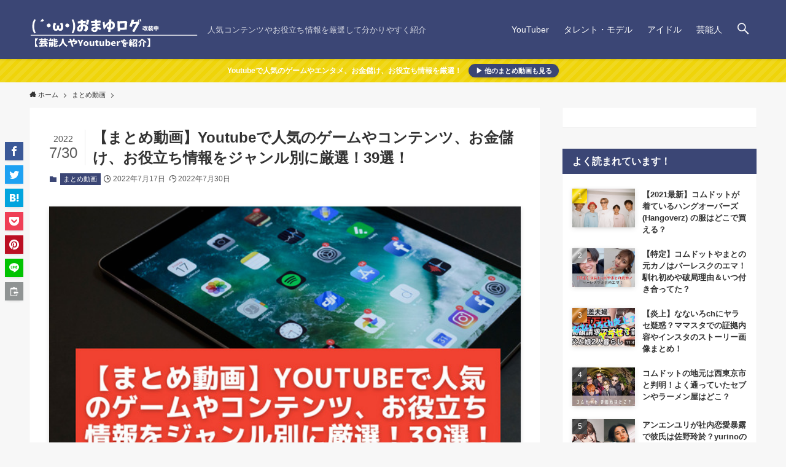

--- FILE ---
content_type: text/html; charset=UTF-8
request_url: https://skinandxxx.com/matome-movie-youtube/
body_size: 22858
content:
<!DOCTYPE html><html lang="ja" data-loaded="false" data-scrolled="false" data-spmenu="closed"><head><script data-no-optimize="1">var litespeed_docref=sessionStorage.getItem("litespeed_docref");litespeed_docref&&(Object.defineProperty(document,"referrer",{get:function(){return litespeed_docref}}),sessionStorage.removeItem("litespeed_docref"));</script> <meta charset="utf-8"><meta name="format-detection" content="telephone=no"><meta http-equiv="X-UA-Compatible" content="IE=edge"><meta name="viewport" content="width=device-width, viewport-fit=cover"><title>【まとめ動画】Youtubeで人気のゲームやコンテンツ、お金儲け、お役立ち情報をジャンル別に厳選！39選！ | おまゆログ</title><meta name='robots' content='max-image-preview:large' /><link rel="alternate" type="application/rss+xml" title="おまゆログ &raquo; フィード" href="https://skinandxxx.com/feed/" /><link rel="alternate" type="application/rss+xml" title="おまゆログ &raquo; コメントフィード" href="https://skinandxxx.com/comments/feed/" /><link rel="alternate" type="application/rss+xml" title="おまゆログ &raquo; 【まとめ動画】Youtubeで人気のゲームやコンテンツ、お金儲け、お役立ち情報をジャンル別に厳選！39選！ のコメントのフィード" href="https://skinandxxx.com/matome-movie-youtube/feed/" /><meta name="description" content="Youtube動画の人気コンテンツやお役立ち情報を厳選して紹介！ゲーム、エンタメ、生活、お金儲け関連の動画をカテゴリ毎に分類して動画を探しやすくしました。沢山の動画がある中で人気動画を探す手助けになっていけるよう随時更新していく予定です（各"><link rel="canonical" href="https://skinandxxx.com/matome-movie-youtube/"><meta property="og:locale" content="ja_JP"><meta property="og:type" content="article"><meta property="og:image" content="https://skinandxxx.com/wp-content/uploads/2022/07/00matome.jpg"><meta property="og:title" content="【まとめ動画】Youtubeで人気のゲームやコンテンツ、お金儲け、お役立ち情報をジャンル別に厳選！39選！ | おまゆログ"><meta property="og:description" content="Youtube動画の人気コンテンツやお役立ち情報を厳選して紹介！ゲーム、エンタメ、生活、お金儲け関連の動画をカテゴリ毎に分類して動画を探しやすくしました。沢山の動画がある中で人気動画を探す手助けになっていけるよう随時更新していく予定です（各"><meta property="og:url" content="https://skinandxxx.com/matome-movie-youtube/"><meta property="og:site_name" content="おまゆログ"><meta name="twitter:card" content="summary">
 <script type="litespeed/javascript" data-src="https://www.googletagmanager.com/gtag/js?id=UA-214562431-1"></script> <script type="litespeed/javascript">window.dataLayer=window.dataLayer||[];function gtag(){dataLayer.push(arguments)}
gtag("js",new Date());gtag("config","UA-214562431-1")</script> <link data-optimized="2" rel="stylesheet" href="https://skinandxxx.com/wp-content/litespeed/css/d4fa21a2cd53ccfc0e65ae6a6fa0b32f.css?ver=6eddf" /> <script type="litespeed/javascript" data-src="https://skinandxxx.com/wp-includes/js/jquery/jquery.min.js?ver=3.7.1" id="jquery-core-js"></script> <noscript><link href="https://skinandxxx.com/wp-content/themes/swell/build/css/noscript.css" rel="stylesheet"></noscript><link rel="https://api.w.org/" href="https://skinandxxx.com/wp-json/" /><link rel="alternate" title="JSON" type="application/json" href="https://skinandxxx.com/wp-json/wp/v2/posts/25836" /><link rel='shortlink' href='https://skinandxxx.com/?p=25836' /> <script type="litespeed/javascript" data-src="https://pagead2.googlesyndication.com/pagead/js/adsbygoogle.js?client=ca-pub-8118662180832836"
     crossorigin="anonymous"></script> </head><body><div id="body_wrap" class="wp-singular post-template-default single single-post postid-25836 single-format-standard wp-theme-swell wp-child-theme-swell_child -body-solid -sidebar-on -frame-on -frame-on-sidebar -frame-border id_25836" ><div id="sp_menu" class="p-spMenu -right"><div class="p-spMenu__inner"><div class="p-spMenu__closeBtn">
<button class="c-iconBtn -menuBtn c-plainBtn" data-onclick="toggleMenu" aria-label="メニューを閉じる">
<i class="c-iconBtn__icon icon-close-thin"></i>
</button></div><div class="p-spMenu__body"><div class="c-widget__title -spmenu">
MENU</div><div class="p-spMenu__nav"></div><div id="sp_menu_bottom" class="p-spMenu__bottom w-spMenuBottom"><div id="search-12" class="c-widget widget_search"><form role="search" method="get" class="c-searchForm" action="https://skinandxxx.com/" role="search">
<input type="text" value="" name="s" class="c-searchForm__s s" placeholder="検索" aria-label="検索ワード">
<button type="submit" class="c-searchForm__submit icon-search hov-opacity u-bg-main" value="search" aria-label="検索を実行する"></button></form></div><div id="categories-7" class="c-widget c-listMenu widget_categories"><div class="c-widget__title -spmenu">カテゴリー</div><ul><li class="cat-item cat-item-1068"><a href="https://skinandxxx.com/category/matome-movie/">まとめ動画 <span class="cat-post-count">(1)</span></a></li><li class="cat-item cat-item-149"><a href="https://skinandxxx.com/category/youtube/">YouTuber <span class="cat-post-count">(50)</span></a></li><li class="cat-item cat-item-546"><a href="https://skinandxxx.com/category/%e3%82%a2%e3%82%a4%e3%83%89%e3%83%ab/">アイドル <span class="cat-post-count">(98)</span></a><ul class='children'><li class="cat-item cat-item-205"><a href="https://skinandxxx.com/category/%e3%82%a2%e3%82%a4%e3%83%89%e3%83%ab/%e3%82%a2%e3%82%a4%e3%83%89%e3%83%ab%e3%83%bb%e3%82%b8%e3%83%a3%e3%83%8b%e3%83%bc%e3%82%ba/">男性アイドル・ジャニーズ <span class="cat-post-count">(55)</span></a></li><li class="cat-item cat-item-551"><a href="https://skinandxxx.com/category/%e3%82%a2%e3%82%a4%e3%83%89%e3%83%ab/%e5%a5%b3%e6%80%a7%e3%82%a2%e3%82%a4%e3%83%89%e3%83%ab/">女性アイドル <span class="cat-post-count">(47)</span></a></li></ul></li><li class="cat-item cat-item-33"><a href="https://skinandxxx.com/category/trend-news/">芸能人 <span class="cat-post-count">(241)</span></a><ul class='children'><li class="cat-item cat-item-151"><a href="https://skinandxxx.com/category/trend-news/%e3%82%bf%e3%83%ac%e3%83%b3%e3%83%88%e3%83%bb%e3%83%a2%e3%83%87%e3%83%ab/">タレント・モデル <span class="cat-post-count">(102)</span></a></li><li class="cat-item cat-item-152"><a href="https://skinandxxx.com/category/trend-news/%e3%81%8a%e7%ac%91%e3%81%84%e8%8a%b8%e4%ba%ba/">お笑い芸人 <span class="cat-post-count">(15)</span></a></li><li class="cat-item cat-item-150"><a href="https://skinandxxx.com/category/trend-news/actress/">女優 <span class="cat-post-count">(31)</span></a></li><li class="cat-item cat-item-544"><a href="https://skinandxxx.com/category/trend-news/%e4%bf%b3%e5%84%aa/">俳優 <span class="cat-post-count">(30)</span></a></li><li class="cat-item cat-item-206"><a href="https://skinandxxx.com/category/trend-news/female-singer/">女性歌手 <span class="cat-post-count">(21)</span></a></li><li class="cat-item cat-item-545"><a href="https://skinandxxx.com/category/trend-news/%e7%94%b7%e6%80%a7%e6%ad%8c%e6%89%8b/">男性歌手 <span class="cat-post-count">(29)</span></a></li><li class="cat-item cat-item-547"><a href="https://skinandxxx.com/category/trend-news/%e3%82%a2%e3%83%8a%e3%82%a6%e3%83%b3%e3%82%b5%e3%83%bc/">アナウンサー <span class="cat-post-count">(9)</span></a></li><li class="cat-item cat-item-207"><a href="https://skinandxxx.com/category/trend-news/%e3%82%b9%e3%83%9d%e3%83%bc%e3%83%84%e9%81%b8%e6%89%8b/">スポーツ選手 <span class="cat-post-count">(33)</span></a></li></ul></li><li class="cat-item cat-item-80"><a href="https://skinandxxx.com/category/%e3%82%a2%e3%83%8b%e3%83%a1/">ドラマ・アニメ <span class="cat-post-count">(9)</span></a></li><li class="cat-item cat-item-56"><a href="https://skinandxxx.com/category/game-tradingcard/">トレカ・ゲーム <span class="cat-post-count">(38)</span></a><ul class='children'><li class="cat-item cat-item-548"><a href="https://skinandxxx.com/category/game-tradingcard/%e3%83%9d%e3%82%b1%e3%83%a2%e3%83%b3%e3%82%ab%e3%83%bc%e3%83%89/">ポケモンカード <span class="cat-post-count">(31)</span></a></li><li class="cat-item cat-item-549"><a href="https://skinandxxx.com/category/game-tradingcard/%e9%81%8a%e6%88%af%e7%8e%8b/">遊戯王 <span class="cat-post-count">(3)</span></a></li></ul></li><li class="cat-item cat-item-550"><a href="https://skinandxxx.com/category/%e6%99%82%e4%ba%8b%e3%83%bbnews/">時事・NEWS <span class="cat-post-count">(20)</span></a></li><li class="cat-item cat-item-23"><a href="https://skinandxxx.com/category/%e5%8c%97%e6%91%82%e3%82%b0%e3%83%ab%e3%83%a1/">北摂グルメ <span class="cat-post-count">(2)</span></a></li></ul></div><div id="swell_ad_widget-20" class="c-widget widget_swell_ad_widget"><h2>関連記事（広告含む）</h2><script type="litespeed/javascript" data-src="https://pagead2.googlesyndication.com/pagead/js/adsbygoogle.js?client=ca-pub-8118662180832836"
     crossorigin="anonymous"></script> <ins class="adsbygoogle"
style="display:block"
data-ad-format="fluid"
data-ad-layout-key="-7v+ey-1k-37+by"
data-ad-client="ca-pub-8118662180832836"
data-ad-slot="9781436968"></ins> <script type="litespeed/javascript">(adsbygoogle=window.adsbygoogle||[]).push({})</script></div><div id="pages-5" class="c-widget c-listMenu widget_pages"><div class="c-widget__title -spmenu">固定ページ</div><ul><li class="page_item page-item-17"><a href="https://skinandxxx.com/otoiawase/">お問い合わせ</a></li><li class="page_item page-item-7"><a href="https://skinandxxx.com/__trashed/">プライバシーポリシー</a></li><li class="page_item page-item-12"><a href="https://skinandxxx.com/%e3%83%97%e3%83%ad%e3%83%95%e3%82%a3%e3%83%bc%e3%83%ab/">筆者のプロフィール</a></li></ul></div></div></div></div><div class="p-spMenu__overlay c-overlay" data-onclick="toggleMenu"></div></div><header id="header" class="l-header -series -series-right" data-spfix="0"><div class="l-header__inner l-container"><div class="l-header__logo"><div class="c-headLogo -img"><a href="https://skinandxxx.com/" title="おまゆログ" class="c-headLogo__link" rel="home"><img data-lazyloaded="1" src="[data-uri]" width="1200" height="280" data-src="https://skinandxxx.com/wp-content/uploads/2022/02/toplogo-oma.png" alt="おまゆログ" class="c-headLogo__img" data-srcset="https://skinandxxx.com/wp-content/uploads/2022/02/toplogo-oma.png 1200w, https://skinandxxx.com/wp-content/uploads/2022/02/toplogo-oma-300x70.png 300w, https://skinandxxx.com/wp-content/uploads/2022/02/toplogo-oma-1024x239.png 1024w, https://skinandxxx.com/wp-content/uploads/2022/02/toplogo-oma-768x179.png 768w" data-sizes="(max-width: 959px) 50vw, 800px" decoding="async" loading="eager" ></a></div><div class="c-catchphrase u-thin">人気コンテンツやお役立ち情報を厳選して分かりやすく紹介</div></div><nav id="gnav" class="l-header__gnav c-gnavWrap"><ul class="c-gnav"><li class="menu-item menu-item-type-taxonomy menu-item-object-category menu-item-25679"><a href="https://skinandxxx.com/category/youtube/"><span class="ttl">YouTuber</span></a></li><li class="menu-item menu-item-type-taxonomy menu-item-object-category menu-item-25680"><a href="https://skinandxxx.com/category/trend-news/%e3%82%bf%e3%83%ac%e3%83%b3%e3%83%88%e3%83%bb%e3%83%a2%e3%83%87%e3%83%ab/"><span class="ttl">タレント・モデル</span></a></li><li class="menu-item menu-item-type-taxonomy menu-item-object-category menu-item-25681"><a href="https://skinandxxx.com/category/%e3%82%a2%e3%82%a4%e3%83%89%e3%83%ab/"><span class="ttl">アイドル</span></a></li><li class="menu-item menu-item-type-taxonomy menu-item-object-category menu-item-25682"><a href="https://skinandxxx.com/category/trend-news/"><span class="ttl">芸能人</span></a></li><li class="menu-item c-gnav__s">
<button class="c-gnav__sBtn c-plainBtn" data-onclick="toggleSearch" aria-label="検索ボタン">
<i class="icon-search"></i>
</button></li></ul></nav><div class="l-header__customBtn sp_">
<button class="c-iconBtn c-plainBtn" data-onclick="toggleSearch" aria-label="検索ボタン">
<i class="c-iconBtn__icon icon-search"></i>
<span class="c-iconBtn__label">検索</span>
</button></div><div class="l-header__menuBtn sp_">
<button class="c-iconBtn -menuBtn c-plainBtn" data-onclick="toggleMenu" aria-label="メニューボタン">
<i class="c-iconBtn__icon icon-menu-thin"></i>
<span class="c-iconBtn__label">メニュー</span>
</button></div></div></header><div class="c-infoBar -bg-stripe">
<span class="c-infoBar__text -flow-off">
Youtubeで人気のゲームやエンタメ、お金儲け、お役立ち情報を厳選！			<a href="https://skinandxxx.com/matome-movie-youtube/" class="c-infoBar__btn">
▶ 他のまとめ動画も見る			</a>
</span></div><div id="breadcrumb" class="p-breadcrumb"><ol class="p-breadcrumb__list l-container"><li class="p-breadcrumb__item"><a href="https://skinandxxx.com/" class="p-breadcrumb__text"><span class="icon-home"> ホーム</span></a></li><li class="p-breadcrumb__item"><a href="https://skinandxxx.com/category/matome-movie/" class="p-breadcrumb__text"><span>まとめ動画</span></a></li><li class="p-breadcrumb__item"><span class="p-breadcrumb__text">【まとめ動画】Youtubeで人気のゲームやコンテンツ、お金儲け、お役立ち情報をジャンル別に厳選！39選！</span></li></ol></div><div id="content" class="l-content l-container" data-postid="25836" data-pvct="true"><main id="main_content" class="l-mainContent l-article"><article class="l-mainContent__inner"><div class="p-articleHead c-postTitle"><h1 class="c-postTitle__ttl">【まとめ動画】Youtubeで人気のゲームやコンテンツ、お金儲け、お役立ち情報をジャンル別に厳選！39選！</h1>
<time class="c-postTitle__date u-thin" datetime="2022-07-30">
<span class="__y">2022</span>
<span class="__md">7/30</span>
</time></div><div class="p-articleMetas -top"><div class="p-articleMetas__termList c-categoryList">
<a class="c-categoryList__link hov-flash-up" href="https://skinandxxx.com/category/matome-movie/" data-cat-id="1068">
まとめ動画			</a></div><div class="p-articleMetas__times c-postTimes u-thin">
<span class="c-postTimes__posted icon-posted" aria-label="公開日">2022年7月17日</span>
<time class="c-postTimes__modified icon-modified" datetime="2022-07-30" aria-label="更新日">2022年7月30日</time></div></div><figure class="p-articleThumb"><img data-lazyloaded="1" src="[data-uri]" width="600" height="338" data-src="https://skinandxxx.com/wp-content/uploads/2022/07/00matome.jpg" alt="" class="p-articleThumb__img" data-srcset="https://skinandxxx.com/wp-content/uploads/2022/07/00matome.jpg 600w, https://skinandxxx.com/wp-content/uploads/2022/07/00matome-300x169.jpg 300w" data-sizes="(max-width: 600px) 100vw, 600px" ></figure><div class="c-shareBtns -top -style-btn has-big-copybtn"><ul class="c-shareBtns__list"><li class="c-shareBtns__item -facebook">
<a class="c-shareBtns__btn hov-flash-up" href="https://www.facebook.com/sharer/sharer.php?u=https%3A%2F%2Fskinandxxx.com%2Fmatome-movie-youtube%2F" title="Facebookでシェア" onclick="javascript:window.open(this.href, '_blank', 'menubar=no,toolbar=no,resizable=yes,scrollbars=yes,height=800,width=600');return false;" target="_blank" role="button" tabindex="0">
<i class="snsicon c-shareBtns__icon icon-facebook" role="presentation"></i>
</a></li><li class="c-shareBtns__item -twitter">
<a class="c-shareBtns__btn hov-flash-up" href="https://twitter.com/share?url=https%3A%2F%2Fskinandxxx.com%2Fmatome-movie-youtube%2F&#038;text=%E3%80%90%E3%81%BE%E3%81%A8%E3%82%81%E5%8B%95%E7%94%BB%E3%80%91Youtube%E3%81%A7%E4%BA%BA%E6%B0%97%E3%81%AE%E3%82%B2%E3%83%BC%E3%83%A0%E3%82%84%E3%82%B3%E3%83%B3%E3%83%86%E3%83%B3%E3%83%84%E3%80%81%E3%81%8A%E9%87%91%E5%84%B2%E3%81%91%E3%80%81%E3%81%8A%E5%BD%B9%E7%AB%8B%E3%81%A1%E6%83%85%E5%A0%B1%E3%82%92%E3%82%B8%E3%83%A3%E3%83%B3%E3%83%AB%E5%88%A5%E3%81%AB%E5%8E%B3%E9%81%B8%EF%BC%8139%E9%81%B8%EF%BC%81" title="Twitterでシェア" onclick="javascript:window.open(this.href, '_blank', 'menubar=no,toolbar=no,resizable=yes,scrollbars=yes,height=400,width=600');return false;" target="_blank" role="button" tabindex="0">
<i class="snsicon c-shareBtns__icon icon-twitter" role="presentation"></i>
</a></li><li class="c-shareBtns__item -hatebu">
<a class="c-shareBtns__btn hov-flash-up" href="//b.hatena.ne.jp/add?mode=confirm&#038;url=https%3A%2F%2Fskinandxxx.com%2Fmatome-movie-youtube%2F" title="はてなブックマークに登録" onclick="javascript:window.open(this.href, '_blank', 'menubar=no,toolbar=no,resizable=yes,scrollbars=yes,height=600,width=1000');return false;" target="_blank" role="button" tabindex="0">
<i class="snsicon c-shareBtns__icon icon-hatebu" role="presentation"></i>
</a></li><li class="c-shareBtns__item -pocket">
<a class="c-shareBtns__btn hov-flash-up" href="https://getpocket.com/edit?url=https%3A%2F%2Fskinandxxx.com%2Fmatome-movie-youtube%2F&#038;title=%E3%80%90%E3%81%BE%E3%81%A8%E3%82%81%E5%8B%95%E7%94%BB%E3%80%91Youtube%E3%81%A7%E4%BA%BA%E6%B0%97%E3%81%AE%E3%82%B2%E3%83%BC%E3%83%A0%E3%82%84%E3%82%B3%E3%83%B3%E3%83%86%E3%83%B3%E3%83%84%E3%80%81%E3%81%8A%E9%87%91%E5%84%B2%E3%81%91%E3%80%81%E3%81%8A%E5%BD%B9%E7%AB%8B%E3%81%A1%E6%83%85%E5%A0%B1%E3%82%92%E3%82%B8%E3%83%A3%E3%83%B3%E3%83%AB%E5%88%A5%E3%81%AB%E5%8E%B3%E9%81%B8%EF%BC%8139%E9%81%B8%EF%BC%81" title="Pocketに保存" target="_blank" role="button" tabindex="0">
<i class="snsicon c-shareBtns__icon icon-pocket" role="presentation"></i>
</a></li><li class="c-shareBtns__item -pinterest">
<a class="c-shareBtns__btn hov-flash-up" href="https://jp.pinterest.com/pin/create/button/" title="ピンを保存" target="_blank" role="button" tabindex="0" data-pin-do="buttonBookmark" data-pin-custom="true" data-pin-lang="ja">
<i class="snsicon c-shareBtns__icon icon-pinterest" role="presentation"></i>
</a></li><li class="c-shareBtns__item -line">
<a class="c-shareBtns__btn hov-flash-up" href="https://social-plugins.line.me/lineit/share?url=https%3A%2F%2Fskinandxxx.com%2Fmatome-movie-youtube%2F&#038;text=%E3%80%90%E3%81%BE%E3%81%A8%E3%82%81%E5%8B%95%E7%94%BB%E3%80%91Youtube%E3%81%A7%E4%BA%BA%E6%B0%97%E3%81%AE%E3%82%B2%E3%83%BC%E3%83%A0%E3%82%84%E3%82%B3%E3%83%B3%E3%83%86%E3%83%B3%E3%83%84%E3%80%81%E3%81%8A%E9%87%91%E5%84%B2%E3%81%91%E3%80%81%E3%81%8A%E5%BD%B9%E7%AB%8B%E3%81%A1%E6%83%85%E5%A0%B1%E3%82%92%E3%82%B8%E3%83%A3%E3%83%B3%E3%83%AB%E5%88%A5%E3%81%AB%E5%8E%B3%E9%81%B8%EF%BC%8139%E9%81%B8%EF%BC%81" title="LINEに送る" target="_blank" role="button" tabindex="0">
<i class="snsicon c-shareBtns__icon icon-line" role="presentation"></i>
</a></li></ul><div class="c-shareBtns__item -copy c-big-urlcopy">
<button class="c-urlcopy c-plainBtn c-shareBtns__btn hov-flash-up" data-clipboard-text="https://skinandxxx.com/matome-movie-youtube/" title="URLをコピーする">
<span class="c-urlcopy__content">
<span class="c-shareBtns__icon -to-copy">
<i class="icon-clipboard-copy"></i>
<span class="c-urlcopy__text">URLをコピーする</span>
</span>
<span class="c-shareBtns__icon -copied">
<i class="icon-clipboard-copied"></i>
<span class="c-urlcopy__text">URLをコピーしました！</span>
</span>
</span>
</button></div></div><div class="w-singleTop"><div id="swell_ad_widget-7" class="c-widget widget_swell_ad_widget"><script type="litespeed/javascript" data-src="https://pagead2.googlesyndication.com/pagead/js/adsbygoogle.js?client=ca-pub-8118662180832836"
     crossorigin="anonymous"></script> 
<ins class="adsbygoogle"
style="display:block"
data-ad-client="ca-pub-8118662180832836"
data-ad-slot="9179651799"
data-ad-format="auto"
data-full-width-responsive="true"></ins> <script type="litespeed/javascript">(adsbygoogle=window.adsbygoogle||[]).push({})</script></div></div><div class="post_content"><div class="wp-block-group is-style-big_icon_point"><div class="wp-block-group__inner-container"><p>Youtube動画の人気コンテンツやお役立ち情報を厳選して紹介！<br><span class="swl-marker mark_orange">ゲーム、エンタメ、生活、お金儲け関連</span>の動画を<br><span class="swl-marker mark_orange">カテゴリ毎に分類</span>して動画を探しやすくしました。<br>沢山の動画がある中で人気動画を探す手助けになっていけるよう随時更新していく予定です<br>（各サイトの有益な詳細記事も今後追加予定です）</p></div></div><div class="w-beforeToc"><div class="widget_swell_ad_widget"><script type="litespeed/javascript" data-src="https://pagead2.googlesyndication.com/pagead/js/adsbygoogle.js?client=ca-pub-8118662180832836"
     crossorigin="anonymous"></script> <ins class="adsbygoogle"
style="display:block"
data-ad-format="fluid"
data-ad-layout-key="-fb+5w+4e-db+86"
data-ad-client="ca-pub-8118662180832836"
data-ad-slot="6172723814"></ins> <script type="litespeed/javascript">(adsbygoogle=window.adsbygoogle||[]).push({})</script></div></div><div class="p-toc -capbox"><span class="p-toc__ttl">もくじ</span></div><h2 class="wp-block-heading">人気ゲーム【まとめ動画】15選！現在人気のゲームを紹介</h2><figure class="wp-block-table is-thead-centered is-all-centered--va is-style-regular"><table><thead style="--thead-color--bg:var(--color_gray);--thead-color--txt:var(--swl-text_color--black)"><tr><th class="has-text-align-center" data-align="center" data-has-cell-bg="1" data-text-color="white"><span class="swl-fz u-fz-s"><span class="swl-cell-bg has-swl-main-background-color" data-text-color="white" aria-hidden="true">&nbsp;</span>ゲーム名</span>（リンク先）</th><th data-has-cell-bg="1" data-text-color="white"><span class="swl-cell-bg has-swl-main-background-color" data-text-color="white" aria-hidden="true">&nbsp;</span>ゲーム<strong>種類</strong>・<strong>内容</strong></th></tr></thead><tbody><tr><td class="has-text-align-center" data-align="center"><a rel="noreferrer noopener" href="https://skinandxxx.com/minecraft/" target="_blank"><img data-lazyloaded="1" src="[data-uri]" decoding="async" width="150" height="84" class="wp-image-25840" style="width: 150px;" data-src="https://skinandxxx.com/wp-content/uploads/2022/07/01minecraft.jpg" alt=""></a><br><span class="swl-inline-btn is-style-btn_shiny blue_"><span class="swl-fz u-fz-s"><a rel="noreferrer noopener" href="https://skinandxxx.com/minecraft/" target="_blank">マイクラまとめ動画</a></span></span></td><td><span class="swl-fz u-fz-s"><strong>サンドボックス</strong>【箱庭系】<br><span data-icon="dot" class="swl-inline-list">販売本数、２億超え！</span></span><br><span data-icon="dot" class="swl-inline-list"><span class="swl-fz u-fz-s">始め方、アップデート情報<br>建築、乗り物、アイテム<br>の作り方など紹介</span></span></td></tr><tr><td class="has-text-align-center" data-align="center"><a rel="noreferrer noopener" href="https://skinandxxx.com/apex/" target="_blank"><img data-lazyloaded="1" src="[data-uri]" decoding="async" width="150" height="84" class="wp-image-25847" style="width: 150px;" data-src="https://skinandxxx.com/wp-content/uploads/2022/07/02apex.jpg" alt=""></a><br><span class="swl-inline-btn is-style-btn_shiny blue_"><a rel="noreferrer noopener" href="https://skinandxxx.com/apex/" target="_blank">Apexまとめ動画</a></span></td><td><span class="swl-fz u-fz-s"><strong>FPS</strong>【バトロワ銃シューティング】</span><br><span data-icon="dot" class="swl-inline-list"><span class="swl-fz u-fz-s">始め方、イベント情報<br>攻略方法、実況、キャラ別<br>ガチャなど紹介</span></span><br></td></tr><tr><td class="has-text-align-center" data-align="center"><a rel="noreferrer noopener" href="https://skinandxxx.com/valorant-movie/" target="_blank"><img data-lazyloaded="1" src="[data-uri]" decoding="async" width="150" height="84" class="wp-image-25851" style="width: 150px;" data-src="https://skinandxxx.com/wp-content/uploads/2022/07/03valorant.jpg" alt=""></a><br><span class="swl-inline-btn is-style-btn_shiny blue_"><a rel="noreferrer noopener" href="https://skinandxxx.com/minecraft/" target="_blank"><span class="swl-fz u-fz-xs">Valorantまとめ動画</span></a></span></td><td><span class="swl-fz u-fz-s"><strong>FPS</strong>【バトロワ銃シューティング】</span><br><span data-icon="dot" class="swl-inline-list"><span class="swl-fz u-fz-s">始め方、イベント情報<br>攻略方法、実況、キャラ別<br>ガチャなど紹介</span></span></td></tr><tr><td class="has-text-align-center" data-align="center"><br><a rel="noreferrer noopener" href="https://skinandxxx.com/guraburu/" target="_blank"><img data-lazyloaded="1" src="[data-uri]" decoding="async" width="150" height="101" class="wp-image-25889" style="width: 150px;" data-src="https://skinandxxx.com/wp-content/uploads/2022/07/01-04guraburu.jpg" alt="" data-srcset="https://skinandxxx.com/wp-content/uploads/2022/07/01-04guraburu.jpg 1085w, https://skinandxxx.com/wp-content/uploads/2022/07/01-04guraburu-300x202.jpg 300w, https://skinandxxx.com/wp-content/uploads/2022/07/01-04guraburu-1024x690.jpg 1024w, https://skinandxxx.com/wp-content/uploads/2022/07/01-04guraburu-768x517.jpg 768w" data-sizes="(max-width: 150px) 100vw, 150px" /></a><br><span class="swl-inline-btn is-style-btn_shiny blue_"><span class="swl-fz u-fz-s"><a href="https://skinandxxx.com/guraburu/">グラブルまとめ動画</a></span></span></td><td><span class="swl-fz u-fz-s"><strong>RPG</strong>【剣と魔法の<em>王道</em>ファンタジー】<br><span data-icon="dot" class="swl-inline-list">8年続いていて、コンテンツが充実</span></span><br><span data-icon="dot" class="swl-inline-list"><span class="swl-fz u-fz-s">攻略方法、編成、イベント情報<br>実況、ガチャなど紹介</span></span></td></tr><tr><td class="has-text-align-center" data-align="center"><a href="https://skinandxxx.com/monst/" target="_blank" rel="noreferrer noopener"><img data-lazyloaded="1" src="[data-uri]" decoding="async" width="150" height="83" class="wp-image-25898" style="width: 150px;" data-src="https://skinandxxx.com/wp-content/uploads/2022/07/01-05monst.jpg" alt="" data-srcset="https://skinandxxx.com/wp-content/uploads/2022/07/01-05monst.jpg 847w, https://skinandxxx.com/wp-content/uploads/2022/07/01-05monst-300x166.jpg 300w, https://skinandxxx.com/wp-content/uploads/2022/07/01-05monst-768x426.jpg 768w" data-sizes="(max-width: 150px) 100vw, 150px" /></a><br><a rel="noreferrer noopener" href="https://skinandxxx.com/monst/" target="_blank"><span class="swl-inline-btn is-style-btn_shiny blue_"></span></a><span class="swl-fz u-fz-xs"><span class="swl-inline-btn is-style-btn_shiny blue_"><a rel="noopener" href="https://skinandxxx.com/monst/" target="_blank">モンストまとめ動画</a></span></span></td><td><span class="swl-fz u-fz-s"><strong>協力RPG</strong>【ひっぱりアクションゲーム】</span></td></tr><tr><td class="has-text-align-center" data-align="center"><a rel="noreferrer noopener" href="https://skinandxxx.com/pazudora/" target="_blank"><span class="swl-inline-btn is-style-btn_shiny blue_"></span></a><a href="https://skinandxxx.com/pazudora/" target="_blank" rel="noreferrer noopener"><img data-lazyloaded="1" src="[data-uri]" decoding="async" width="150" height="84" class="wp-image-26088" style="width: 150px;" data-src="https://skinandxxx.com/wp-content/uploads/2022/07/01-06pazu.webp" alt="" data-srcset="https://skinandxxx.com/wp-content/uploads/2022/07/01-06pazu.webp 526w, https://skinandxxx.com/wp-content/uploads/2022/07/01-06pazu-300x169.webp 300w" data-sizes="(max-width: 150px) 100vw, 150px" /></a><br><span class="swl-fz u-fz-s"><span class="swl-inline-btn is-style-btn_shiny blue_"><a rel="noopener" href="https://skinandxxx.com/pazudora/" target="_blank">パズドラまとめ動画</a></span></span></td><td><span class="swl-fz u-fz-s"><strong>パズルRPG</strong>【パズルでバトルする新感覚パズルRPG！】</span></td></tr><tr><td class="has-text-align-center" data-align="center"><a rel="noreferrer noopener" href="https://skinandxxx.com/uma-musume/" target="_blank"><span class="swl-inline-btn is-style-btn_shiny blue_"></span></a><a href="https://skinandxxx.com/uma-musume/" target="_blank" rel="noreferrer noopener"><img data-lazyloaded="1" src="[data-uri]" decoding="async" width="150" height="85" class="wp-image-26086" style="width: 150px;" data-src="https://skinandxxx.com/wp-content/uploads/2022/07/01-07uma.jpg" alt="" data-srcset="https://skinandxxx.com/wp-content/uploads/2022/07/01-07uma.jpg 638w, https://skinandxxx.com/wp-content/uploads/2022/07/01-07uma-300x169.jpg 300w" data-sizes="(max-width: 150px) 100vw, 150px" /></a><br><span class="swl-fz u-fz-s"><span class="swl-inline-btn is-style-btn_shiny blue_"><a rel="noopener" href="https://skinandxxx.com/uma-musume/" target="_blank">ウマ娘まとめ動画</a></span></span></td><td><span class="swl-fz u-fz-s"><strong>育成シュミレーション</strong><br><span data-icon="dot" class="swl-inline-list">競走馬を擬人化したキャラクターである<br>「ウマ娘」を育成し、レースでの勝利<br>を目指すという内容</span></span></td></tr><tr><td class="has-text-align-center" data-align="center"><a href="https://skinandxxx.com/fgo" target="_blank" rel="noreferrer noopener"><img data-lazyloaded="1" src="[data-uri]" decoding="async" width="150" height="109" class="wp-image-26090" style="width: 150px;" data-src="https://skinandxxx.com/wp-content/uploads/2022/07/01-08fgo.jpg" alt="" data-srcset="https://skinandxxx.com/wp-content/uploads/2022/07/01-08fgo.jpg 640w, https://skinandxxx.com/wp-content/uploads/2022/07/01-08fgo-300x218.jpg 300w" data-sizes="(max-width: 150px) 100vw, 150px" /></a><br><span class="swl-fz u-fz-s"><span class="swl-inline-btn is-style-btn_shiny blue_"><a rel="noopener" href="https://skinandxxx.com/fgo" target="_blank">FGOまとめ動画</a></span></span></td><td><span class="swl-fz u-fz-s"><strong>スマホRPG</strong></span><br><span class="swl-fz u-fz-s"><span data-icon="dot" class="swl-inline-list">Fateシリーズから多数の<br>キャラクターが登場<br>プレイヤーは複数の英霊を「サーヴァント」<br>として使役する「マスター」となり、<br>人類史を守るため7つの「聖杯探索」<br>（グランドオーダー）に身を投じる</span></span></td></tr><tr><td class="has-text-align-center" data-align="center"><a rel="noreferrer noopener" href="https://skinandxxx.com/genshin" target="_blank"><span class="swl-inline-btn is-style-btn_shiny blue_"></span></a><a href="https://skinandxxx.com/genshin" target="_blank" rel="noreferrer noopener"><img data-lazyloaded="1" src="[data-uri]" decoding="async" width="150" height="100" class="wp-image-26091" style="width: 150px;" data-src="https://skinandxxx.com/wp-content/uploads/2022/07/01-09gensin.jpg" alt="" data-srcset="https://skinandxxx.com/wp-content/uploads/2022/07/01-09gensin.jpg 540w, https://skinandxxx.com/wp-content/uploads/2022/07/01-09gensin-300x200.jpg 300w" data-sizes="(max-width: 150px) 100vw, 150px" /></a><br><span class="swl-fz u-fz-s"><span class="swl-inline-btn is-style-btn_shiny blue_"><a rel="noopener" href="https://skinandxxx.com/genshin" target="_blank">原神まとめ動画</a></span></span></td><td><span class="swl-fz u-fz-s"><strong>オープンワールドRPG</strong></span></td></tr><tr><td class="has-text-align-center" data-align="center"><a href="https://skinandxxx.com/yugioh-masterduel" target="_blank" rel="noreferrer noopener"><img data-lazyloaded="1" src="[data-uri]" decoding="async" width="150" height="84" class="wp-image-26092" style="width: 150px;" data-src="https://skinandxxx.com/wp-content/uploads/2022/07/01-10yuugi.jpg" alt="" data-srcset="https://skinandxxx.com/wp-content/uploads/2022/07/01-10yuugi.jpg 480w, https://skinandxxx.com/wp-content/uploads/2022/07/01-10yuugi-300x169.jpg 300w" data-sizes="(max-width: 150px) 100vw, 150px" /></a><br><span class="swl-inline-btn is-style-btn_shiny blue_"><a rel="noreferrer noopener" href="https://skinandxxx.com/yugioh-masterduel" target="_blank"><span class="swl-fz u-fz-xs">遊戯王マスターデュエル</span></a></span></td><td><span class="swl-fz u-fz-s"><strong>トレーディングカードゲーム戦略ゲーム</strong></span></td></tr><tr><td class="has-text-align-center" data-align="center"><a href="https://skinandxxx.com/ff14" target="_blank" rel="noreferrer noopener"><img data-lazyloaded="1" src="[data-uri]" decoding="async" width="150" height="113" class="wp-image-26093" style="width: 150px;" data-src="https://skinandxxx.com/wp-content/uploads/2022/07/01-11ff14-scaled.webp" alt="" data-srcset="https://skinandxxx.com/wp-content/uploads/2022/07/01-11ff14-scaled.webp 2560w, https://skinandxxx.com/wp-content/uploads/2022/07/01-11ff14-300x225.webp 300w, https://skinandxxx.com/wp-content/uploads/2022/07/01-11ff14-1024x768.webp 1024w, https://skinandxxx.com/wp-content/uploads/2022/07/01-11ff14-768x576.webp 768w, https://skinandxxx.com/wp-content/uploads/2022/07/01-11ff14-1536x1152.webp 1536w, https://skinandxxx.com/wp-content/uploads/2022/07/01-11ff14-2048x1536.webp 2048w" data-sizes="(max-width: 150px) 100vw, 150px" /></a><br><span class="swl-fz u-fz-s"><span class="swl-inline-btn is-style-btn_shiny blue_"><a rel="noopener" href="https://skinandxxx.com/ff14" target="_blank">FF14まとめ動画</a></span></span></td><td><strong><span class="swl-fz u-fz-s">MMORPG</span></strong></td></tr><tr><td class="has-text-align-center" data-align="center"><a rel="noreferrer noopener" href="https://skinandxxx.com/pokemon" target="_blank"><span class="swl-inline-btn is-style-btn_shiny blue_"></span></a><a href="https://skinandxxx.com/pokemon" target="_blank" rel="noreferrer noopener"><img data-lazyloaded="1" src="[data-uri]" decoding="async" width="150" height="147" class="wp-image-26094" style="width: 150px;" data-src="https://skinandxxx.com/wp-content/uploads/2022/07/01-12pokemon.png" alt="" data-srcset="https://skinandxxx.com/wp-content/uploads/2022/07/01-12pokemon.png 370w, https://skinandxxx.com/wp-content/uploads/2022/07/01-12pokemon-300x294.png 300w" data-sizes="(max-width: 150px) 100vw, 150px" /></a><br><span class="swl-fz u-fz-s"><span class="swl-inline-btn is-style-btn_shiny blue_"><a rel="noopener" href="https://skinandxxx.com/pokemon" target="_blank">ポケモンまとめ動画</a></span></span></td><td><br><span class="swl-fz u-fz-s"><strong>RPG</strong><br><span data-icon="dot" class="swl-inline-list">ポケモンシリーズ</span><br><span data-icon="dot" class="swl-inline-list">ポケモンユナイト</span><br><span data-icon="dot" class="swl-inline-list">ポケモンGO</span><br><span data-icon="dot" class="swl-inline-list">ポケモンカード</span><br><span data-icon="dot" class="swl-inline-list">ポケモングッズ</span></span><br>など<br></td></tr><tr><td class="has-text-align-center" data-align="center"><a rel="noreferrer noopener" href="https://skinandxxx.com/n-innocence" target="_blank"><span class="swl-fz u-fz-xs"><span class="swl-inline-btn is-style-btn_shiny blue_"></span></span></a><a href="https://skinandxxx.com/n-innocence" target="_blank" rel="noreferrer noopener"><img data-lazyloaded="1" src="[data-uri]" decoding="async" width="150" height="84" class="wp-image-26095" style="width: 150px;" data-src="https://skinandxxx.com/wp-content/uploads/2022/07/01-13enu.jpg" alt=""></a><br><span class="swl-fz u-fz-s"><span class="swl-inline-btn is-style-btn_shiny blue_"><a rel="noopener" href="https://skinandxxx.com/n-innocence" target="_blank">エヌイノセンス</a></span></span></td><td><strong><span class="swl-fz u-fz-s">アクションRPGスマホ</span></strong></td></tr><tr><td class="has-text-align-center" data-align="center"><a rel="noreferrer noopener" href="https://skinandxxx.com/game-movie/" target="_blank"><span class="swl-inline-btn is-style-btn_shiny blue_"></span></a><a href="https://skinandxxx.com/game-movie/" target="_blank" rel="noreferrer noopener"><img data-lazyloaded="1" src="[data-uri]" decoding="async" width="150" height="76" class="wp-image-26096" style="width: 150px;" data-src="https://skinandxxx.com/wp-content/uploads/2022/07/01-14game.jpg" alt="" data-srcset="https://skinandxxx.com/wp-content/uploads/2022/07/01-14game.jpg 315w, https://skinandxxx.com/wp-content/uploads/2022/07/01-14game-300x152.jpg 300w" data-sizes="(max-width: 150px) 100vw, 150px" /></a><br><span class="swl-fz u-fz-xs"><span class="swl-inline-btn is-style-btn_shiny blue_"><a rel="noopener" href="https://skinandxxx.com/game-movie/" target="_blank">ゲーム色々まとめ動画</a></span></span></td><td><span class="swl-fz u-fz-s"><strong>アクションRPGスマホ</strong><br><span data-icon="dot" class="swl-inline-list">エルデンリング</span><br><span data-icon="dot" class="swl-inline-list">ニーアオートマタ</span><br><strong>フィットネス</strong><br><span data-icon="dot" class="swl-inline-list">リングフィット</span><br>など</span></td></tr></tbody></table><figcaption>人気ゲーム【 まとめ動画 】</figcaption></figure><h2 class="wp-block-heading">エンタメ系【まとめ動画】9選！自分の楽しめるコンテンツを探そう</h2><figure class="wp-block-table is-thead-centered is-all-centered--va"><table><thead style="--thead-color--bg:var(--color_gray);--thead-color--txt:var(--swl-text_color--black)"><tr><th class="has-text-align-center" data-align="center" data-has-cell-bg="1" data-text-color="white"><span class="swl-fz u-fz-s"><span class="swl-cell-bg has-swl-main-background-color" data-text-color="white" aria-hidden="true">&nbsp;</span></span>ジャンル別（リンク先）</th><th data-has-cell-bg="1" data-text-color="white"><span class="swl-cell-bg has-swl-main-background-color" data-text-color="white" aria-hidden="true">&nbsp;</span><strong>サイト</strong><strong>内容</strong></th></tr></thead><tbody><tr><td class="has-text-align-center" data-align="center"><a href="https://skinandxxx.com/youtuber/" target="_blank" rel="noreferrer noopener"><img data-lazyloaded="1" src="[data-uri]" decoding="async" width="150" height="85" class="wp-image-25936" style="width: 150px;" data-src="https://skinandxxx.com/wp-content/uploads/2022/07/02-01youtuber.png" alt="" data-srcset="https://skinandxxx.com/wp-content/uploads/2022/07/02-01youtuber.png 600w, https://skinandxxx.com/wp-content/uploads/2022/07/02-01youtuber-300x169.png 300w" data-sizes="(max-width: 150px) 100vw, 150px" /></a><span class="swl-fz u-fz-s"><br></span><span class="swl-inline-btn is-style-btn_shiny blue_"><a rel="noreferrer noopener" href="https://skinandxxx.com/youtuber/" target="_blank">Youtuberまとめ動画</a></span></td><td><span class="swl-fz u-fz-s">Youtuberで</span><br><span data-icon="dot" class="swl-inline-list"><span class="swl-fz u-fz-s">企画系</span></span><br><span data-icon="dot" class="swl-inline-list"><span class="swl-fz u-fz-s">料理</span></span><br><span data-icon="dot" class="swl-inline-list"><span class="swl-fz u-fz-s">女性</span></span><br><span data-icon="dot" class="swl-inline-list"><span class="swl-fz u-fz-s"><span class="swl-fz u-fz-s">雑学</span>など</span><br><span class="swl-fz u-fz-s">人気のある配信者を紹介</span></span></td></tr><tr><td class="has-text-align-center" data-align="center"><a href="https://skinandxxx.com/entertainment/" target="_blank" rel="noreferrer noopener"><img data-lazyloaded="1" src="[data-uri]" decoding="async" width="150" height="85" class="wp-image-25938" style="width: 150px;" data-src="https://skinandxxx.com/wp-content/uploads/2022/07/02-02entertainment.png" alt="" data-srcset="https://skinandxxx.com/wp-content/uploads/2022/07/02-02entertainment.png 600w, https://skinandxxx.com/wp-content/uploads/2022/07/02-02entertainment-300x169.png 300w" data-sizes="(max-width: 150px) 100vw, 150px" /></a><br><span class="swl-fz u-fz-s"><a rel="noreferrer noopener" href="https://skinandxxx.com/entertainment" target="_blank"><span class="swl-inline-btn is-style-btn_shiny blue_"></span></a><span class="swl-inline-btn is-style-btn_shiny blue_"><a rel="noopener" href="https://skinandxxx.com/entertainment/" target="_blank">芸能・声優まとめ動画</a></span></span></td><td><span data-icon="dot" class="swl-inline-list"><span class="swl-fz u-fz-s">お笑い</span></span><br><span data-icon="dot" class="swl-inline-list"><span class="swl-fz u-fz-s">俳優</span></span><br><span data-icon="dot" class="swl-inline-list"><span class="swl-fz u-fz-s">女優</span></span><br><span data-icon="dot" class="swl-inline-list"><span class="swl-fz u-fz-s">声優など、</span></span><span class="swl-fz u-fz-s"><br>人気の芸能・タレントの方を紹介</span></td></tr><tr><td class="has-text-align-center" data-align="center"><a href="https://skinandxxx.com/vtuber/" target="_blank" rel="noreferrer noopener"><img data-lazyloaded="1" src="[data-uri]" decoding="async" width="150" height="85" class="wp-image-25965" style="width: 150px;" data-src="https://skinandxxx.com/wp-content/uploads/2022/07/02-03vtuber.png" alt="" data-srcset="https://skinandxxx.com/wp-content/uploads/2022/07/02-03vtuber.png 600w, https://skinandxxx.com/wp-content/uploads/2022/07/02-03vtuber-300x169.png 300w" data-sizes="(max-width: 150px) 100vw, 150px" /></a><br><span class="swl-inline-btn is-style-btn_shiny blue_"><a rel="noreferrer noopener" href="https://skinandxxx.com/vtuber/" target="_blank">VTuberまとめ動画</a></span></td><td><span data-icon="dot" class="swl-inline-list"><span class="swl-fz u-fz-s"><strong>グループ別</strong><br>（ホロライブ、</span><br><span class="swl-fz u-fz-s">にじさんじなど）</span></span><br><span data-icon="dot" class="swl-inline-list"><span class="swl-fz u-fz-s">個人勢初配信</span></span><br><span data-icon="dot" class="swl-inline-list"><span class="swl-fz u-fz-s">手描き動画</span></span><br><span class="swl-fz u-fz-s">などを紹介</span></td></tr><tr><td class="has-text-align-center" data-align="center"><br><a href="https://skinandxxx.com/clear" target="_blank" rel="noreferrer noopener"><img data-lazyloaded="1" src="[data-uri]" decoding="async" width="150" height="85" class="wp-image-26018" style="width: 150px;" data-src="https://skinandxxx.com/wp-content/uploads/2022/07/02-04clear.jpg" alt="" data-srcset="https://skinandxxx.com/wp-content/uploads/2022/07/02-04clear.jpg 600w, https://skinandxxx.com/wp-content/uploads/2022/07/02-04clear-300x169.jpg 300w" data-sizes="(max-width: 150px) 100vw, 150px" /></a><br><span class="swl-inline-btn is-style-btn_shiny blue_"><span class="swl-fz u-fz-xs"><a rel="noreferrer noopener" href="https://skinandxxx.com/clear" target="_blank">スッキリ・なるほどまとめ動画</a></span></span></td><td><span class="swl-fz u-fz-s"><span data-icon="dot" class="swl-inline-list"><strong>汚いけどスッキリ</strong></span><br>（耳垢取り、ヒゲ抜き、掃除）<br><span data-icon="dot" class="swl-inline-list"><strong>気持ちいい系</strong>（ASMR環境音）</span><br><span data-icon="dot" class="swl-inline-list"><strong>なるほど系</strong>（製造工程、宇宙）</span><br>など何故か見続けてし</span><br><span class="swl-fz u-fz-s">まう動画を紹介</span></td></tr><tr><td class="has-text-align-center" data-align="center"><a href="https://skinandxxx.com/anime" target="_blank" rel="noreferrer noopener"><img data-lazyloaded="1" src="[data-uri]" decoding="async" width="150" height="85" class="wp-image-26015" style="width: 150px;" data-src="https://skinandxxx.com/wp-content/uploads/2022/07/02-05anime.png" alt="" data-srcset="https://skinandxxx.com/wp-content/uploads/2022/07/02-05anime.png 600w, https://skinandxxx.com/wp-content/uploads/2022/07/02-05anime-300x169.png 300w" data-sizes="(max-width: 150px) 100vw, 150px" /></a><br><span class="swl-fz u-fz-s"><span class="swl-inline-btn is-style-btn_shiny blue_"><a rel="noopener" href="https://skinandxxx.com/anime" target="_blank">アニメ・漫画考察まとめ動画</a></span></span></td><td><span class="swl-fz u-fz-s"><span data-icon="dot" class="swl-inline-list">エヴァンゲリオン</span></span><br><span class="swl-fz u-fz-s"><span data-icon="dot" class="swl-inline-list">ワンピース</span></span><br><span class="swl-fz u-fz-s"><span data-icon="dot" class="swl-inline-list">進撃の巨人</span></span><br><span class="swl-fz u-fz-s"><span data-icon="dot" class="swl-inline-list">鬼滅の刃</span></span><br><span class="swl-fz u-fz-s"><span data-icon="dot" class="swl-inline-list">呪術廻戦</span></span><br><span class="swl-fz u-fz-s"><span data-icon="dot" class="swl-inline-list">ヒーローアカデミア</span></span><br>など<span class="swl-fz u-fz-s">紹介</span></td></tr><tr><td class="has-text-align-center" data-align="center"><a href="https://skinandxxx.com/music" target="_blank" rel="noreferrer noopener"><img data-lazyloaded="1" src="[data-uri]" decoding="async" width="150" height="85" class="wp-image-26010" style="width: 150px;" data-src="https://skinandxxx.com/wp-content/uploads/2022/07/02-06music.png" alt="" data-srcset="https://skinandxxx.com/wp-content/uploads/2022/07/02-06music.png 600w, https://skinandxxx.com/wp-content/uploads/2022/07/02-06music-300x169.png 300w" data-sizes="(max-width: 150px) 100vw, 150px" /></a><br><a rel="noreferrer noopener" href="https://skinandxxx.com/music" target="_blank"><span class="swl-inline-btn is-style-btn_shiny blue_"></span></a><span class="swl-inline-btn is-style-btn_shiny blue_"><a rel="noopener" href="https://skinandxxx.com/music" target="_blank">音楽まとめ動画</a></span></td><td><span class="swl-fz u-fz-s"><span data-icon="dot" class="swl-inline-list"><strong>音楽ジャンル別</strong></span><br>（JPOP、洋楽、アニソン）<br><span data-icon="dot" class="swl-inline-list"><strong>演奏系</strong></span></span><br><span class="swl-fz u-fz-s">（ピアノ、ギター、ボイパ）<br><span data-icon="dot" class="swl-inline-list"><strong>歌ってみた系</strong></span></span><br><span class="swl-fz u-fz-s">（Vtuber、歌い手、流行り）<br><span data-icon="dot" class="swl-inline-list">ダンス<br></span></span><br><span class="swl-fz u-fz-s">（tiktok、お祭、流行り）</span><br>など<span class="swl-fz u-fz-s">紹介</span></td></tr><tr><td class="has-text-align-center" data-align="center"><a href="https://skinandxxx.com/animal" target="_blank" rel="noreferrer noopener"><img data-lazyloaded="1" src="[data-uri]" decoding="async" width="150" height="85" class="wp-image-26012" style="width: 150px;" data-src="https://skinandxxx.com/wp-content/uploads/2022/07/02-07animal.png" alt="" data-srcset="https://skinandxxx.com/wp-content/uploads/2022/07/02-07animal.png 600w, https://skinandxxx.com/wp-content/uploads/2022/07/02-07animal-300x169.png 300w" data-sizes="(max-width: 150px) 100vw, 150px" /></a><br><span class="swl-inline-btn is-style-btn_shiny blue_"><a rel="noreferrer noopener" href="https://skinandxxx.com/animal" target="_blank">動物（犬・猫　他色々）</a></span></td><td><span class="swl-fz u-fz-s"><span data-icon="dot" class="swl-inline-list">猫、犬、</span><br><span data-icon="dot" class="swl-inline-list">鳥、蛇、熱帯魚</span><br><span data-icon="dot" class="swl-inline-list">サメ、くじら、ワニ</span><br><span data-icon="dot" class="swl-inline-list">恐竜、巨大生物</span></span><br>など<span class="swl-fz u-fz-s">紹介</span></td></tr><tr><td class="has-text-align-center" data-align="center"><a href="https://skinandxxx.com/sports" target="_blank" rel="noreferrer noopener"><img data-lazyloaded="1" src="[data-uri]" decoding="async" width="150" height="85" class="wp-image-26009" style="width: 150px;" data-src="https://skinandxxx.com/wp-content/uploads/2022/07/02-08sports.png" alt="" data-srcset="https://skinandxxx.com/wp-content/uploads/2022/07/02-08sports.png 600w, https://skinandxxx.com/wp-content/uploads/2022/07/02-08sports-300x169.png 300w" data-sizes="(max-width: 150px) 100vw, 150px" /></a><br><span class="swl-inline-btn is-style-btn_shiny blue_"><a rel="noreferrer noopener" href="https://skinandxxx.com/sports" target="_blank"><span class="swl-fz u-fz-xs">スポーツ（野球・サッカー　色々）</span></a></span></td><td><span class="swl-fz u-fz-s"><span data-icon="dot" class="swl-inline-list">野球</span></span><br><span class="swl-fz u-fz-s"><span data-icon="dot" class="swl-inline-list">サッカー</span></span><br><span class="swl-fz u-fz-s"><span data-icon="dot" class="swl-inline-list">テニス</span></span><br><span class="swl-fz u-fz-s"><span data-icon="dot" class="swl-inline-list">ゴルフ</span></span><br><span class="swl-fz u-fz-s"><span data-icon="dot" class="swl-inline-list">自転車</span><br>など紹介</span></td></tr><tr><td class="has-text-align-center" data-align="center"><a href="https://skinandxxx.com/camp" target="_blank" rel="noreferrer noopener"><img data-lazyloaded="1" src="[data-uri]" decoding="async" width="150" height="85" class="wp-image-26005" style="width: 150px;" data-src="https://skinandxxx.com/wp-content/uploads/2022/07/02-09camp.jpg" alt="" data-srcset="https://skinandxxx.com/wp-content/uploads/2022/07/02-09camp.jpg 600w, https://skinandxxx.com/wp-content/uploads/2022/07/02-09camp-300x169.jpg 300w" data-sizes="(max-width: 150px) 100vw, 150px" /></a><br><span class="swl-inline-btn is-style-btn_shiny blue_"><a rel="noopener" href="https://skinandxxx.com/camp" target="_blank">キャンプまとめ動画</a></span></td><td><span class="swl-fz u-fz-s"><span data-icon="dot" class="swl-inline-list">キャンプ飯</span></span><br><span class="swl-fz u-fz-s"><span data-icon="dot" class="swl-inline-list">キャンプ道具</span></span><br><span class="swl-fz u-fz-s"><span data-icon="dot" class="swl-inline-list">ソロキャンプ</span></span><br><span class="swl-fz u-fz-s"><span data-icon="dot" class="swl-inline-list">キャンプ初心者</span></span><br><span class="swl-fz u-fz-s"><span data-icon="dot" class="swl-inline-list">キャンプ女子</span></span><br><span class="swl-fz u-fz-s"><span data-icon="dot" class="swl-inline-list">キャンプ音楽</span><br>など紹介</span></td></tr></tbody></table><figcaption>エンタメ系【 まとめ動画 】</figcaption></figure><h2 class="wp-block-heading">生活系【まとめ動画】8選！生活する上での便利な情報を探そう</h2><figure class="wp-block-table is-thead-centered is-all-centered--va"><table><thead style="--thead-color--bg:var(--color_gray);--thead-color--txt:var(--swl-text_color--black)"><tr><th class="has-text-align-center" data-align="center" data-has-cell-bg="1" data-text-color="white"><span class="swl-fz u-fz-s"><span class="swl-cell-bg has-swl-main-background-color" data-text-color="white" aria-hidden="true">&nbsp;</span></span>ジャンル別（リンク先）</th><th data-has-cell-bg="1" data-text-color="white"><span class="swl-cell-bg has-swl-main-background-color" data-text-color="white" aria-hidden="true">&nbsp;</span><strong>サイト</strong><strong>内容</strong></th></tr></thead><tbody><tr><td class="has-text-align-center" data-align="center"><a href="https://skinandxxx.com/cooking-gourmet" target="_blank" rel="noreferrer noopener"><img data-lazyloaded="1" src="[data-uri]" decoding="async" width="150" height="85" class="wp-image-25985" style="width: 150px;" data-src="https://skinandxxx.com/wp-content/uploads/2022/07/03-01cooking.jpg" alt="" data-srcset="https://skinandxxx.com/wp-content/uploads/2022/07/03-01cooking.jpg 600w, https://skinandxxx.com/wp-content/uploads/2022/07/03-01cooking-300x169.jpg 300w" data-sizes="(max-width: 150px) 100vw, 150px" /></a><span class="swl-fz u-fz-s"><br><a href="https://skinandxxx.com/youtuber"></a></span><span class="swl-inline-btn is-style-btn_shiny blue_"><a rel="noreferrer noopener" href="https://skinandxxx.com/cooking-gourmet" target="_blank"><span class="swl-fz u-fz-xs">料理・グルメ（国内・海外）まとめ動画</span></a></span></td><td><span class="swl-fz u-fz-s"><span data-icon="dot" class="swl-inline-list">アジア</span></span><br><span class="swl-fz u-fz-s"><span data-icon="dot" class="swl-inline-list">ヨーロッパ</span></span><br><span class="swl-fz u-fz-s"><span data-icon="dot" class="swl-inline-list">アメリカ</span></span><br><span class="swl-fz u-fz-s"><span data-icon="dot" class="swl-inline-list">アフリカ</span></span><br><span class="swl-fz u-fz-s"><span data-icon="dot" class="swl-inline-list">料理レシピ</span><br>国内、海外の料理を</span><br><span class="swl-fz u-fz-s">国別に紹介</span></td></tr><tr><td class="has-text-align-center" data-align="center"><a rel="noreferrer noopener" href="https://skinandxxx.com/cosmetic-beauty" target="_blank"><img data-lazyloaded="1" src="[data-uri]" decoding="async" width="150" height="85" class="wp-image-25987" style="width: 150px;" data-src="https://skinandxxx.com/wp-content/uploads/2022/07/03-02cosmetic.jpg" alt="" data-srcset="https://skinandxxx.com/wp-content/uploads/2022/07/03-02cosmetic.jpg 600w, https://skinandxxx.com/wp-content/uploads/2022/07/03-02cosmetic-300x169.jpg 300w" data-sizes="(max-width: 150px) 100vw, 150px" /></a><br><span class="swl-fz u-fz-s"><span class="swl-inline-btn is-style-btn_shiny blue_"><a href="https://skinandxxx.com/cosmetic-beauty" target="_blank" rel="noopener">コスメ・美容まとめ動画</a></span></span></td><td><span data-icon="dot" class="swl-inline-list"><span class="swl-fz u-fz-s">ベースメイク</span></span><br><span data-icon="dot" class="swl-inline-list"><span class="swl-fz u-fz-s">スキンケア</span></span><br><span data-icon="dot" class="swl-inline-list"><span class="swl-fz u-fz-s">メイク道具</span></span><br><span data-icon="dot" class="swl-inline-list"><span class="swl-fz u-fz-s">ヘアケア</span></span><br><span class="swl-fz u-fz-s"><span data-icon="dot" class="swl-inline-list">香水、脱毛、ネイル</span></span><br><span class="swl-fz u-fz-s">などのコスメ・美容関連を紹介</span></td></tr><tr><td class="has-text-align-center" data-align="center"><a rel="noreferrer noopener" href="https://skinandxxx.com/diet" target="_blank"><img data-lazyloaded="1" src="[data-uri]" decoding="async" width="150" height="85" class="wp-image-25989" style="width: 150px;" data-src="https://skinandxxx.com/wp-content/uploads/2022/07/03-03diet.png" alt="" data-srcset="https://skinandxxx.com/wp-content/uploads/2022/07/03-03diet.png 600w, https://skinandxxx.com/wp-content/uploads/2022/07/03-03diet-300x169.png 300w" data-sizes="(max-width: 150px) 100vw, 150px" /></a><br><span class="swl-fz u-fz-s"><a href="https://skinandxxx.com/vtuber"></a></span><span class="swl-inline-btn is-style-btn_shiny blue_"><a rel="noreferrer noopener" href="https://skinandxxx.com/diet" target="_blank">ダイエットまとめ動画</a></span></td><td><span class="swl-fz u-fz-s"><span data-icon="dot" class="swl-inline-list">方法</span></span><br><span class="swl-fz u-fz-s"><span data-icon="dot" class="swl-inline-list">食事・レシピ</span></span><br><span class="swl-fz u-fz-s"><span data-icon="dot" class="swl-inline-list">ダンス</span></span><br><span class="swl-fz u-fz-s"><span data-icon="dot" class="swl-inline-list">運動・筋トレ</span></span><br><span class="swl-fz u-fz-s"><span data-icon="dot" class="swl-inline-list">ビフォー・アフター</span></span><br><span class="swl-fz u-fz-s">などの動画を紹介</span></td></tr><tr><td class="has-text-align-center" data-align="center"><a rel="noreferrer noopener" href="https://skinandxxx.com/travel" target="_blank"><img data-lazyloaded="1" src="[data-uri]" decoding="async" width="150" height="120" class="wp-image-25990" style="width: 150px;" data-src="https://skinandxxx.com/wp-content/uploads/2022/07/03-04travel.jpg" alt="" data-srcset="https://skinandxxx.com/wp-content/uploads/2022/07/03-04travel.jpg 600w, https://skinandxxx.com/wp-content/uploads/2022/07/03-04travel-300x240.jpg 300w" data-sizes="(max-width: 150px) 100vw, 150px" /></a><br><span class="swl-fz u-fz-xs"><span class="swl-inline-btn is-style-btn_shiny blue_"><a href="https://skinandxxx.com/travel" target="_blank" rel="noopener">旅行（国内・海外）まとめ動画</a></span></span></td><td><span class="swl-fz u-fz-s"><span data-icon="dot" class="swl-inline-list">日本国内旅行</span></span><br><span class="swl-fz u-fz-s"><span data-icon="dot" class="swl-inline-list">アジア</span></span><br><span class="swl-fz u-fz-s"><span data-icon="dot" class="swl-inline-list">ヨーロッパ</span></span><br><span class="swl-fz u-fz-s"><span data-icon="dot" class="swl-inline-list">アメリカ</span></span><br><span class="swl-fz u-fz-s"><span data-icon="dot" class="swl-inline-list">アフリカ</span></span><br><span class="swl-fz u-fz-s"><span data-icon="dot" class="swl-inline-list">中東</span><br>海外・国内旅行動画を紹介</span></td></tr><tr><td class="has-text-align-center" data-align="center"><a rel="noreferrer noopener" href="https://skinandxxx.com/fashion" target="_blank"><img data-lazyloaded="1" src="[data-uri]" decoding="async" width="150" height="85" class="wp-image-25993" style="width: 150px;" data-src="https://skinandxxx.com/wp-content/uploads/2022/07/03-05fashion.png" alt="" data-srcset="https://skinandxxx.com/wp-content/uploads/2022/07/03-05fashion.png 600w, https://skinandxxx.com/wp-content/uploads/2022/07/03-05fashion-300x169.png 300w" data-sizes="(max-width: 150px) 100vw, 150px" /></a><br><span class="swl-fz u-fz-xs"><span class="swl-inline-btn is-style-btn_shiny blue_"><a href="https://skinandxxx.com/fashion" target="_blank" rel="noopener">服・ファッションまとめ動画</a></span></span></td><td><span class="swl-fz u-fz-s"><span data-icon="dot" class="swl-inline-list">ファッション（女性）</span></span><br><span class="swl-fz u-fz-s"><span data-icon="dot" class="swl-inline-list">ファッション（男性）</span></span><br><span class="swl-fz u-fz-s"><span data-icon="dot" class="swl-inline-list">時計（男性）</span></span><br><span class="swl-fz u-fz-s"><span data-icon="dot" class="swl-inline-list">アクセサリー（男性）</span></span><br><span class="swl-fz u-fz-s"><span data-icon="dot" class="swl-inline-list">アクセサリー（女性）</span></span><br><span class="swl-fz u-fz-s">など</span></td></tr><tr><td class="has-text-align-center" data-align="center"><a rel="noreferrer noopener" href="https://skinandxxx.com/car" target="_blank"><img data-lazyloaded="1" src="[data-uri]" decoding="async" width="150" height="111" class="wp-image-25996" style="width: 150px;" data-src="https://skinandxxx.com/wp-content/uploads/2022/07/03-06car.png" alt="" data-srcset="https://skinandxxx.com/wp-content/uploads/2022/07/03-06car.png 600w, https://skinandxxx.com/wp-content/uploads/2022/07/03-06car-300x222.png 300w" data-sizes="(max-width: 150px) 100vw, 150px" /></a><br><span class="swl-inline-btn is-style-btn_shiny blue_"><a href="https://skinandxxx.com/car" target="_blank" rel="noopener">車まとめ動画</a></span></td><td><span class="swl-fz u-fz-s"><span data-icon="dot" class="swl-inline-list">日本車</span></span><br><span class="swl-fz u-fz-s"><span data-icon="dot" class="swl-inline-list">ドイツ車</span></span><br><span class="swl-fz u-fz-s"><span data-icon="dot" class="swl-inline-list">アメリカ車</span></span><br><span class="swl-fz u-fz-s"><span data-icon="dot" class="swl-inline-list">イギリス車</span></span><br><span class="swl-fz u-fz-s"><span data-icon="dot" class="swl-inline-list">イタリア車</span></span><br><span class="swl-fz u-fz-s"><span data-icon="dot" class="swl-inline-list">フランス車</span></span><br><span class="swl-fz u-fz-s">など</span></td></tr><tr><td class="has-text-align-center" data-align="center"><a rel="noreferrer noopener" href="https://skinandxxx.com/bike" target="_blank"><img data-lazyloaded="1" src="[data-uri]" decoding="async" width="150" height="85" class="wp-image-25997" style="width: 150px;" data-src="https://skinandxxx.com/wp-content/uploads/2022/07/03-07bike.jpg" alt="" data-srcset="https://skinandxxx.com/wp-content/uploads/2022/07/03-07bike.jpg 600w, https://skinandxxx.com/wp-content/uploads/2022/07/03-07bike-300x169.jpg 300w" data-sizes="(max-width: 150px) 100vw, 150px" /></a><br><span class="swl-inline-btn is-style-btn_shiny blue_"><a href="https://skinandxxx.com/bike" target="_blank" rel="noopener">バイクまとめ動画</a></span></td><td><span data-icon="dot" class="swl-inline-list"><span class="swl-fz u-fz-s"><strong>日本メーカー別</strong><br>（ホンダ、ヤマハ、スズキ）</span></span><br><span data-icon="dot" class="swl-inline-list"><span class="swl-fz u-fz-s"><strong>海外メーカー別</strong><br>（ハーレー、ドゥカティ、BMW）</span></span><br><span data-icon="dot" class="swl-inline-list"><span class="swl-fz u-fz-s"><strong>タイプ（スタイル）</strong><br>（EV、原付、ストリート、</span></span><br><span class="swl-fz u-fz-s">ネイキッド、アメリカン）<br>など</span></td></tr><tr><td class="has-text-align-center" data-align="center"><a rel="noreferrer noopener" href="https://skinandxxx.com/gadget-movie" target="_blank"><img data-lazyloaded="1" src="[data-uri]" decoding="async" width="150" height="85" class="wp-image-25999" style="width: 150px;" data-src="https://skinandxxx.com/wp-content/uploads/2022/07/03-08gadget.png" alt="" data-srcset="https://skinandxxx.com/wp-content/uploads/2022/07/03-08gadget.png 600w, https://skinandxxx.com/wp-content/uploads/2022/07/03-08gadget-300x169.png 300w" data-sizes="(max-width: 150px) 100vw, 150px" /></a><br><span class="swl-fz u-fz-xs"><span class="swl-inline-btn is-style-btn_shiny blue_"><a href="https://skinandxxx.com/gadget-movie" target="_blank" rel="noopener">ガジェット・家電まとめ動画</a></span></span></td><td><span class="swl-fz u-fz-s"><span data-icon="dot" class="swl-inline-list">家電関連</span></span><br><span class="swl-fz u-fz-s"><span data-icon="dot" class="swl-inline-list">スマホ関連</span></span><br><span class="swl-fz u-fz-s"><span data-icon="dot" class="swl-inline-list">パソコン関連</span></span><br><span class="swl-fz u-fz-s"><span data-icon="dot" class="swl-inline-list">ネット関連</span></span><br><span class="swl-fz u-fz-s"><span data-icon="dot" class="swl-inline-list">VR・AR</span></span><br><span class="swl-fz u-fz-s"><span data-icon="dot" class="swl-inline-list">カメラ</span></span><br><span class="swl-fz u-fz-s"><span data-icon="dot" class="swl-inline-list">オーディオ関連</span></span><br><span class="swl-fz u-fz-s"><span data-icon="dot" class="swl-inline-list">家具・収納・DIY</span><br>など</span></td></tr></tbody></table><figcaption>生活系【 まとめ動画 】</figcaption></figure><h2 class="wp-block-heading">お金・投資・ビジネス【まとめ動画】7選！自分にあったお金の稼ぎ方を探そう</h2><figure class="wp-block-table is-thead-centered is-all-centered--va"><table><thead style="--thead-color--bg:var(--color_gray);--thead-color--txt:var(--swl-text_color--black)"><tr><th class="has-text-align-center" data-align="center" data-has-cell-bg="1" data-text-color="white"><span class="swl-fz u-fz-s"><span class="swl-cell-bg has-swl-main-background-color" data-text-color="white" aria-hidden="true">&nbsp;</span></span>ジャンル別</th><th data-has-cell-bg="1" data-text-color="white"><span class="swl-cell-bg has-swl-main-background-color" data-text-color="white" aria-hidden="true">&nbsp;</span><strong>サイト</strong><strong>内容</strong></th></tr></thead><tbody><tr><td class="has-text-align-center" data-align="center"><a rel="noreferrer noopener" href="https://skinandxxx.com/stock" target="_blank"><img data-lazyloaded="1" src="[data-uri]" decoding="async" width="150" height="85" class="wp-image-25974" style="width: 150px;" data-src="https://skinandxxx.com/wp-content/uploads/2022/07/04-01stock.png" alt="" data-srcset="https://skinandxxx.com/wp-content/uploads/2022/07/04-01stock.png 600w, https://skinandxxx.com/wp-content/uploads/2022/07/04-01stock-300x169.png 300w" data-sizes="(max-width: 150px) 100vw, 150px" /></a><span class="swl-fz u-fz-s"><br><a href="https://skinandxxx.com/youtuber"></a><a rel="noreferrer noopener" href="https://skinandxxx.com/stock" target="_blank"><span class="swl-inline-btn is-style-btn_shiny blue_"></span></a><span class="swl-inline-btn is-style-btn_shiny blue_"><a href="https://skinandxxx.com/stock" target="_blank" rel="noopener">株式投資まとめ動画</a></span></span></td><td><span class="swl-fz u-fz-s"><span data-icon="dot" class="swl-inline-list">始め方</span></span><br><span class="swl-fz u-fz-s"><span data-icon="dot" class="swl-inline-list">取引スタイル</span></span><br><span class="swl-fz u-fz-s"><span data-icon="dot" class="swl-inline-list">株の選び方</span></span><br><span class="swl-fz u-fz-s"><span data-icon="dot" class="swl-inline-list">分析ツール</span></span><br><span class="swl-fz u-fz-s"><span data-icon="dot" class="swl-inline-list">有名投資家</span></span><br><span class="swl-fz u-fz-s">株式投資で必要知識、<br>勝てる株式銘柄の選び方などを紹介</span></td></tr><tr><td class="has-text-align-center" data-align="center"><a rel="noreferrer noopener" href="https://skinandxxx.com/fx" target="_blank"><img data-lazyloaded="1" src="[data-uri]" decoding="async" width="150" height="85" class="wp-image-26003" style="width: 150px;" data-src="https://skinandxxx.com/wp-content/uploads/2022/07/04-02fx.png" alt="" data-srcset="https://skinandxxx.com/wp-content/uploads/2022/07/04-02fx.png 600w, https://skinandxxx.com/wp-content/uploads/2022/07/04-02fx-300x169.png 300w" data-sizes="(max-width: 150px) 100vw, 150px" /></a><br><a rel="noreferrer noopener" href="https://skinandxxx.com/fx" target="_blank"><span class="swl-fz u-fz-s"><span class="swl-inline-btn is-style-btn_shiny blue_"></span></span></a><span class="swl-fz u-fz-xs"><span class="swl-inline-btn is-style-btn_shiny blue_"><a href="###">FX（外国為替取引）まとめ動画</a></span></span></td><td><span class="swl-fz u-fz-s"><span data-icon="dot" class="swl-inline-list">始め方</span></span><br><span data-icon="dot" class="swl-inline-list"><span class="swl-fz u-fz-xs"><strong>勝てるエントリーポイント（探し方）</strong></span></span><br><span class="swl-fz u-fz-s"><span data-icon="dot" class="swl-inline-list">トレード方法</span></span><br><span class="swl-fz u-fz-s"><span data-icon="dot" class="swl-inline-list">取引ツール（自動取引）</span></span><br><span class="swl-fz u-fz-s"><span data-icon="dot" class="swl-inline-list">便利ツール</span></span><br><span class="swl-fz u-fz-s"><span data-icon="dot" class="swl-inline-list">ライブ配信</span></span><br><span class="swl-fz u-fz-s">FXで勝つ為に必要な情報を紹介</span></td></tr><tr><td class="has-text-align-center" data-align="center"><a rel="noreferrer noopener" href="https://skinandxxx.com/crypto" target="_blank"><img data-lazyloaded="1" src="[data-uri]" decoding="async" width="150" height="85" class="wp-image-25970" style="width: 150px;" data-src="https://skinandxxx.com/wp-content/uploads/2022/07/04-03crypto.png" alt="" data-srcset="https://skinandxxx.com/wp-content/uploads/2022/07/04-03crypto.png 600w, https://skinandxxx.com/wp-content/uploads/2022/07/04-03crypto-300x169.png 300w" data-sizes="(max-width: 150px) 100vw, 150px" /></a><br><span class="swl-fz u-fz-s"><a href="https://skinandxxx.com/vtuber"></a><a rel="noreferrer noopener" href="https://skinandxxx.com/crypto" target="_blank"><span class="swl-inline-btn is-style-btn_shiny blue_"></span></a><span class="swl-inline-btn is-style-btn_shiny blue_"><a href="https://skinandxxx.com/crypto" target="_blank" rel="noopener">仮想通貨・NFTまとめ動画</a></span></span></td><td><span class="swl-fz u-fz-s"><span data-icon="dot" class="swl-inline-list">始め方</span></span><br><span class="swl-fz u-fz-s"><span data-icon="dot" class="swl-inline-list"><strong>NFTで稼ぐ</strong></span></span><br><span class="swl-fz u-fz-xs">（NFTゲーム、NFTアート、NFTスポーツ、</span><br><span class="swl-fz u-fz-xs">NFTファッション、NFT転売、NFT始め方）<br></span><span class="swl-fz u-fz-s"><span data-icon="dot" class="swl-inline-list">仮想通貨（通貨別）</span><br>など、どんなものがあるか紹介している</span></td></tr><tr><td class="has-text-align-center" data-align="center"><a rel="noreferrer noopener" href="https://skinandxxx.com/realestate-movie" target="_blank"><img data-lazyloaded="1" src="[data-uri]" decoding="async" width="150" height="85" class="wp-image-25976" style="width: 150px;" data-src="https://skinandxxx.com/wp-content/uploads/2022/07/04-04realestate.png" alt="" data-srcset="https://skinandxxx.com/wp-content/uploads/2022/07/04-04realestate.png 600w, https://skinandxxx.com/wp-content/uploads/2022/07/04-04realestate-300x169.png 300w" data-sizes="(max-width: 150px) 100vw, 150px" /></a><br><a href="https://skinandxxx.com/clear"></a><a rel="noreferrer noopener" href="https://skinandxxx.com/realestate-movie" target="_blank"><span class="swl-fz u-fz-s"><span class="swl-inline-btn is-style-btn_shiny blue_"></span></span></a><span class="swl-inline-btn is-style-btn_shiny blue_"><a href="https://skinandxxx.com/realestate-movie" target="_blank" rel="noopener">不動産まとめ動画</a></span></td><td><span class="swl-fz u-fz-s"><span data-icon="dot" class="swl-inline-list">不動産投資</span></span><br><span class="swl-fz u-fz-s"><span data-icon="dot" class="swl-inline-list">賃貸</span></span><br><span class="swl-fz u-fz-s"><span data-icon="dot" class="swl-inline-list">賃料</span></span><br><span class="swl-fz u-fz-s"><span data-icon="dot" class="swl-inline-list">間取り</span></span><br><span class="swl-fz u-fz-s"><span data-icon="dot" class="swl-inline-list">家を建てる</span><br>のカテゴリで不動産に関する知識を紹介</span></td></tr><tr><td class="has-text-align-center" data-align="center"><a rel="noreferrer noopener" href="https://skinandxxx.com/insurance" target="_blank"><img data-lazyloaded="1" src="[data-uri]" decoding="async" width="150" height="85" class="wp-image-25978" style="width: 150px;" data-src="https://skinandxxx.com/wp-content/uploads/2022/07/04-05insurance.png" alt="" data-srcset="https://skinandxxx.com/wp-content/uploads/2022/07/04-05insurance.png 600w, https://skinandxxx.com/wp-content/uploads/2022/07/04-05insurance-300x169.png 300w" data-sizes="(max-width: 150px) 100vw, 150px" /></a><br><a rel="noreferrer noopener" href="https://skinandxxx.com/insurance" target="_blank"><span class="swl-fz u-fz-s"><span class="swl-inline-btn is-style-btn_shiny blue_"></span></span></a><span class="swl-inline-btn is-style-btn_shiny blue_"><a href="https://skinandxxx.com/insurance" target="_blank" rel="noopener">保険まとめ動画</a></span></td><td><span class="swl-fz u-fz-s"><span data-icon="dot" class="swl-inline-list">生命保険</span><br><span data-icon="dot" class="swl-inline-list">損害保険</span></span><br><span class="swl-fz u-fz-s">いざという時の為に必要な<br>生命保険、損害保険で何が<br>良いかの参考に</span></td></tr><tr><td class="has-text-align-center" data-align="center"><a rel="noreferrer noopener" href="https://skinandxxx.com/job-movie" target="_blank"><img data-lazyloaded="1" src="[data-uri]" decoding="async" width="150" height="85" class="wp-image-25981" style="width: 150px;" data-src="https://skinandxxx.com/wp-content/uploads/2022/07/04-06job-movi.png" alt="" data-srcset="https://skinandxxx.com/wp-content/uploads/2022/07/04-06job-movi.png 600w, https://skinandxxx.com/wp-content/uploads/2022/07/04-06job-movi-300x169.png 300w" data-sizes="(max-width: 150px) 100vw, 150px" /></a><br><a rel="noreferrer noopener" href="https://skinandxxx.com/job-movie" target="_blank"><span class="swl-fz u-fz-s"><span class="swl-inline-btn is-style-btn_shiny blue_"></span></span></a><span class="swl-fz u-fz-xs"><span class="swl-inline-btn is-style-btn_shiny blue_"><a href="https://skinandxxx.com/job-movie" target="_blank" rel="noopener">仕事・転職・副業まとめ動画</a></span></span></td><td><span class="swl-fz u-fz-s"><span data-icon="dot" class="swl-inline-list">仕事・転職情報</span></span><br><span class="swl-fz u-fz-s"><span data-icon="dot" class="swl-inline-list">職業別</span></span><br><span class="swl-fz u-fz-s"><span data-icon="dot" class="swl-inline-list">仕事悩み</span></span><br><span class="swl-fz u-fz-s"><span data-icon="dot" class="swl-inline-list">副業</span><br>などのカテゴリを知ることで<br>自分にあったお金の稼ぎ方を知れる</span></td></tr><tr><td class="has-text-align-center" data-align="center"><a rel="noreferrer noopener" href="https://skinandxxx.com/horse-racing-movie" target="_blank"><img data-lazyloaded="1" src="[data-uri]" decoding="async" width="150" height="85" class="wp-image-26001" style="width: 150px;" data-src="https://skinandxxx.com/wp-content/uploads/2022/07/04-07horse-racing.jpg" alt="" data-srcset="https://skinandxxx.com/wp-content/uploads/2022/07/04-07horse-racing.jpg 600w, https://skinandxxx.com/wp-content/uploads/2022/07/04-07horse-racing-300x169.jpg 300w" data-sizes="(max-width: 150px) 100vw, 150px" /></a><br><a rel="noreferrer noopener" href="https://skinandxxx.com/horse-racing-movie" target="_blank"><span class="swl-fz u-fz-s"><span class="swl-inline-btn is-style-btn_shiny blue_"></span></span><span class="swl-inline-btn is-style-btn_shiny blue_"></span></a><span class="swl-inline-btn is-style-btn_shiny blue_"><a href="https://skinandxxx.com/horse-racing-movie" target="_blank" rel="noopener">競馬まとめ動画</a></span></td><td><span class="swl-fz u-fz-s"><span data-icon="dot" class="swl-inline-list">初心者</span></span><br><span class="swl-fz u-fz-s"><span data-icon="dot" class="swl-inline-list">馬券買い方・種類</span></span><br><span class="swl-fz u-fz-s"><span data-icon="dot" class="swl-inline-list">馬券当てる方法</span></span><br><span class="swl-fz u-fz-s"><span data-icon="dot" class="swl-inline-list">レース関連</span></span><br><span class="swl-fz u-fz-s"><span data-icon="dot" class="swl-inline-list">競馬を知る</span><br>競馬を楽しむ上で<br>知っておいた方が</span><br><span class="swl-fz u-fz-s">いい情報を紹介</span></td></tr></tbody></table><figcaption>お金・投資・ビジネス系【 まとめ動画 】</figcaption></figure></div><div class="w-singleBottom"><div id="swell_ad_widget-2" class="c-widget widget_swell_ad_widget"><script type="litespeed/javascript" data-src="https://pagead2.googlesyndication.com/pagead/js/adsbygoogle.js?client=ca-pub-8118662180832836"
     crossorigin="anonymous"></script> <ins class="adsbygoogle"
style="display:block"
data-ad-format="fluid"
data-ad-layout-key="-7v+ey-1k-37+by"
data-ad-client="ca-pub-8118662180832836"
data-ad-slot="9781436968"></ins> <script type="litespeed/javascript">(adsbygoogle=window.adsbygoogle||[]).push({})</script></div></div><div class="p-articleFoot"><div class="p-articleMetas -bottom"><div class="p-articleMetas__termList c-categoryList">
<a class="c-categoryList__link hov-flash-up" href="https://skinandxxx.com/category/matome-movie/" data-cat-id="1068">
まとめ動画			</a></div><div class="p-articleMetas__termList c-tagList">
<a class="c-tagList__link hov-flash-up" href="https://skinandxxx.com/tag/youtube/" data-tag-id="53">
youtube			</a>
<a class="c-tagList__link hov-flash-up" href="https://skinandxxx.com/tag/matome-movie/" data-tag-id="1069">
まとめ動画			</a></div></div></div><div class="p-snsCta"><div id="fb-root"></div><figure class="p-snsCta__figure">
<img data-lazyloaded="1" src="[data-uri]" width="300" height="169" data-src="https://skinandxxx.com/wp-content/uploads/2022/07/00matome-300x169.jpg" alt="" class="p-snsCta__img u-obf-cover" ></figure><div class="p-snsCta__body"><p class="p-snsCta__message u-lh-15">
この記事が気に入ったら<br><i class="icon-thumb_up"></i> いいねしてね！</p><div class="p-snsCta__btns"><div class="fb-like" data-href="https://demo.swell-theme.com/demo02" data-layout="button" data-action="like" data-show-faces="false" data-share="false"></div></div></div></div><div class="c-shareBtns -bottom -style-btn has-big-copybtn"><div class="c-shareBtns__message">
<span class="__text">
よかったらシェアしてね！			</span></div><ul class="c-shareBtns__list"><li class="c-shareBtns__item -facebook">
<a class="c-shareBtns__btn hov-flash-up" href="https://www.facebook.com/sharer/sharer.php?u=https%3A%2F%2Fskinandxxx.com%2Fmatome-movie-youtube%2F" title="Facebookでシェア" onclick="javascript:window.open(this.href, '_blank', 'menubar=no,toolbar=no,resizable=yes,scrollbars=yes,height=800,width=600');return false;" target="_blank" role="button" tabindex="0">
<i class="snsicon c-shareBtns__icon icon-facebook" role="presentation"></i>
</a></li><li class="c-shareBtns__item -twitter">
<a class="c-shareBtns__btn hov-flash-up" href="https://twitter.com/share?url=https%3A%2F%2Fskinandxxx.com%2Fmatome-movie-youtube%2F&#038;text=%E3%80%90%E3%81%BE%E3%81%A8%E3%82%81%E5%8B%95%E7%94%BB%E3%80%91Youtube%E3%81%A7%E4%BA%BA%E6%B0%97%E3%81%AE%E3%82%B2%E3%83%BC%E3%83%A0%E3%82%84%E3%82%B3%E3%83%B3%E3%83%86%E3%83%B3%E3%83%84%E3%80%81%E3%81%8A%E9%87%91%E5%84%B2%E3%81%91%E3%80%81%E3%81%8A%E5%BD%B9%E7%AB%8B%E3%81%A1%E6%83%85%E5%A0%B1%E3%82%92%E3%82%B8%E3%83%A3%E3%83%B3%E3%83%AB%E5%88%A5%E3%81%AB%E5%8E%B3%E9%81%B8%EF%BC%8139%E9%81%B8%EF%BC%81" title="Twitterでシェア" onclick="javascript:window.open(this.href, '_blank', 'menubar=no,toolbar=no,resizable=yes,scrollbars=yes,height=400,width=600');return false;" target="_blank" role="button" tabindex="0">
<i class="snsicon c-shareBtns__icon icon-twitter" role="presentation"></i>
</a></li><li class="c-shareBtns__item -hatebu">
<a class="c-shareBtns__btn hov-flash-up" href="//b.hatena.ne.jp/add?mode=confirm&#038;url=https%3A%2F%2Fskinandxxx.com%2Fmatome-movie-youtube%2F" title="はてなブックマークに登録" onclick="javascript:window.open(this.href, '_blank', 'menubar=no,toolbar=no,resizable=yes,scrollbars=yes,height=600,width=1000');return false;" target="_blank" role="button" tabindex="0">
<i class="snsicon c-shareBtns__icon icon-hatebu" role="presentation"></i>
</a></li><li class="c-shareBtns__item -pocket">
<a class="c-shareBtns__btn hov-flash-up" href="https://getpocket.com/edit?url=https%3A%2F%2Fskinandxxx.com%2Fmatome-movie-youtube%2F&#038;title=%E3%80%90%E3%81%BE%E3%81%A8%E3%82%81%E5%8B%95%E7%94%BB%E3%80%91Youtube%E3%81%A7%E4%BA%BA%E6%B0%97%E3%81%AE%E3%82%B2%E3%83%BC%E3%83%A0%E3%82%84%E3%82%B3%E3%83%B3%E3%83%86%E3%83%B3%E3%83%84%E3%80%81%E3%81%8A%E9%87%91%E5%84%B2%E3%81%91%E3%80%81%E3%81%8A%E5%BD%B9%E7%AB%8B%E3%81%A1%E6%83%85%E5%A0%B1%E3%82%92%E3%82%B8%E3%83%A3%E3%83%B3%E3%83%AB%E5%88%A5%E3%81%AB%E5%8E%B3%E9%81%B8%EF%BC%8139%E9%81%B8%EF%BC%81" title="Pocketに保存" target="_blank" role="button" tabindex="0">
<i class="snsicon c-shareBtns__icon icon-pocket" role="presentation"></i>
</a></li><li class="c-shareBtns__item -pinterest">
<a class="c-shareBtns__btn hov-flash-up" href="https://jp.pinterest.com/pin/create/button/" title="ピンを保存" target="_blank" role="button" tabindex="0" data-pin-do="buttonBookmark" data-pin-custom="true" data-pin-lang="ja">
<i class="snsicon c-shareBtns__icon icon-pinterest" role="presentation"></i>
</a></li><li class="c-shareBtns__item -line">
<a class="c-shareBtns__btn hov-flash-up" href="https://social-plugins.line.me/lineit/share?url=https%3A%2F%2Fskinandxxx.com%2Fmatome-movie-youtube%2F&#038;text=%E3%80%90%E3%81%BE%E3%81%A8%E3%82%81%E5%8B%95%E7%94%BB%E3%80%91Youtube%E3%81%A7%E4%BA%BA%E6%B0%97%E3%81%AE%E3%82%B2%E3%83%BC%E3%83%A0%E3%82%84%E3%82%B3%E3%83%B3%E3%83%86%E3%83%B3%E3%83%84%E3%80%81%E3%81%8A%E9%87%91%E5%84%B2%E3%81%91%E3%80%81%E3%81%8A%E5%BD%B9%E7%AB%8B%E3%81%A1%E6%83%85%E5%A0%B1%E3%82%92%E3%82%B8%E3%83%A3%E3%83%B3%E3%83%AB%E5%88%A5%E3%81%AB%E5%8E%B3%E9%81%B8%EF%BC%8139%E9%81%B8%EF%BC%81" title="LINEに送る" target="_blank" role="button" tabindex="0">
<i class="snsicon c-shareBtns__icon icon-line" role="presentation"></i>
</a></li></ul><div class="c-shareBtns__item -copy c-big-urlcopy">
<button class="c-urlcopy c-plainBtn c-shareBtns__btn hov-flash-up" data-clipboard-text="https://skinandxxx.com/matome-movie-youtube/" title="URLをコピーする">
<span class="c-urlcopy__content">
<span class="c-shareBtns__icon -to-copy">
<i class="icon-clipboard-copy"></i>
<span class="c-urlcopy__text">URLをコピーする</span>
</span>
<span class="c-shareBtns__icon -copied">
<i class="icon-clipboard-copied"></i>
<span class="c-urlcopy__text">URLをコピーしました！</span>
</span>
</span>
</button></div></div><div class="c-shareBtns -fix -style-btn has-big-copybtn"><ul class="c-shareBtns__list"><li class="c-shareBtns__item -facebook">
<a class="c-shareBtns__btn hov-flash-up" href="https://www.facebook.com/sharer/sharer.php?u=https%3A%2F%2Fskinandxxx.com%2Fmatome-movie-youtube%2F" title="Facebookでシェア" onclick="javascript:window.open(this.href, '_blank', 'menubar=no,toolbar=no,resizable=yes,scrollbars=yes,height=800,width=600');return false;" target="_blank" role="button" tabindex="0">
<i class="snsicon c-shareBtns__icon icon-facebook" role="presentation"></i>
</a></li><li class="c-shareBtns__item -twitter">
<a class="c-shareBtns__btn hov-flash-up" href="https://twitter.com/share?url=https%3A%2F%2Fskinandxxx.com%2Fmatome-movie-youtube%2F&#038;text=%E3%80%90%E3%81%BE%E3%81%A8%E3%82%81%E5%8B%95%E7%94%BB%E3%80%91Youtube%E3%81%A7%E4%BA%BA%E6%B0%97%E3%81%AE%E3%82%B2%E3%83%BC%E3%83%A0%E3%82%84%E3%82%B3%E3%83%B3%E3%83%86%E3%83%B3%E3%83%84%E3%80%81%E3%81%8A%E9%87%91%E5%84%B2%E3%81%91%E3%80%81%E3%81%8A%E5%BD%B9%E7%AB%8B%E3%81%A1%E6%83%85%E5%A0%B1%E3%82%92%E3%82%B8%E3%83%A3%E3%83%B3%E3%83%AB%E5%88%A5%E3%81%AB%E5%8E%B3%E9%81%B8%EF%BC%8139%E9%81%B8%EF%BC%81" title="Twitterでシェア" onclick="javascript:window.open(this.href, '_blank', 'menubar=no,toolbar=no,resizable=yes,scrollbars=yes,height=400,width=600');return false;" target="_blank" role="button" tabindex="0">
<i class="snsicon c-shareBtns__icon icon-twitter" role="presentation"></i>
</a></li><li class="c-shareBtns__item -hatebu">
<a class="c-shareBtns__btn hov-flash-up" href="//b.hatena.ne.jp/add?mode=confirm&#038;url=https%3A%2F%2Fskinandxxx.com%2Fmatome-movie-youtube%2F" title="はてなブックマークに登録" onclick="javascript:window.open(this.href, '_blank', 'menubar=no,toolbar=no,resizable=yes,scrollbars=yes,height=600,width=1000');return false;" target="_blank" role="button" tabindex="0">
<i class="snsicon c-shareBtns__icon icon-hatebu" role="presentation"></i>
</a></li><li class="c-shareBtns__item -pocket">
<a class="c-shareBtns__btn hov-flash-up" href="https://getpocket.com/edit?url=https%3A%2F%2Fskinandxxx.com%2Fmatome-movie-youtube%2F&#038;title=%E3%80%90%E3%81%BE%E3%81%A8%E3%82%81%E5%8B%95%E7%94%BB%E3%80%91Youtube%E3%81%A7%E4%BA%BA%E6%B0%97%E3%81%AE%E3%82%B2%E3%83%BC%E3%83%A0%E3%82%84%E3%82%B3%E3%83%B3%E3%83%86%E3%83%B3%E3%83%84%E3%80%81%E3%81%8A%E9%87%91%E5%84%B2%E3%81%91%E3%80%81%E3%81%8A%E5%BD%B9%E7%AB%8B%E3%81%A1%E6%83%85%E5%A0%B1%E3%82%92%E3%82%B8%E3%83%A3%E3%83%B3%E3%83%AB%E5%88%A5%E3%81%AB%E5%8E%B3%E9%81%B8%EF%BC%8139%E9%81%B8%EF%BC%81" title="Pocketに保存" target="_blank" role="button" tabindex="0">
<i class="snsicon c-shareBtns__icon icon-pocket" role="presentation"></i>
</a></li><li class="c-shareBtns__item -pinterest">
<a class="c-shareBtns__btn hov-flash-up" href="https://jp.pinterest.com/pin/create/button/" title="ピンを保存" target="_blank" role="button" tabindex="0" data-pin-do="buttonBookmark" data-pin-custom="true" data-pin-lang="ja">
<i class="snsicon c-shareBtns__icon icon-pinterest" role="presentation"></i>
</a></li><li class="c-shareBtns__item -line">
<a class="c-shareBtns__btn hov-flash-up" href="https://social-plugins.line.me/lineit/share?url=https%3A%2F%2Fskinandxxx.com%2Fmatome-movie-youtube%2F&#038;text=%E3%80%90%E3%81%BE%E3%81%A8%E3%82%81%E5%8B%95%E7%94%BB%E3%80%91Youtube%E3%81%A7%E4%BA%BA%E6%B0%97%E3%81%AE%E3%82%B2%E3%83%BC%E3%83%A0%E3%82%84%E3%82%B3%E3%83%B3%E3%83%86%E3%83%B3%E3%83%84%E3%80%81%E3%81%8A%E9%87%91%E5%84%B2%E3%81%91%E3%80%81%E3%81%8A%E5%BD%B9%E7%AB%8B%E3%81%A1%E6%83%85%E5%A0%B1%E3%82%92%E3%82%B8%E3%83%A3%E3%83%B3%E3%83%AB%E5%88%A5%E3%81%AB%E5%8E%B3%E9%81%B8%EF%BC%8139%E9%81%B8%EF%BC%81" title="LINEに送る" target="_blank" role="button" tabindex="0">
<i class="snsicon c-shareBtns__icon icon-line" role="presentation"></i>
</a></li><li class="c-shareBtns__item -copy">
<button class="c-urlcopy c-plainBtn c-shareBtns__btn hov-flash-up" data-clipboard-text="https://skinandxxx.com/matome-movie-youtube/" title="URLをコピーする">
<span class="c-urlcopy__content">
<i class="c-shareBtns__icon icon-clipboard-copy -to-copy"></i>
<i class="c-shareBtns__icon icon-clipboard-copied -copied"></i>
</span>
</button><div class="c-copyedPoppup">URLをコピーしました！</div></li></ul></div><div id="after_article" class="l-articleBottom"><ul class="p-pnLinks -style-normal -thumb-on"><li class="p-pnLinks__item -prev">
<a href="https://skinandxxx.com/kisahaya-kyousuki-broken/" rel="prev" class="p-pnLinks__link">
<img data-lazyloaded="1" src="[data-uri]" width="160" height="90" data-src="https://skinandxxx.com/wp-content/uploads/2021/10/SHI0322005_TP_V4-300x200.jpg" alt="" class="p-pnLinks__thumb" >		<span class="p-pnLinks__title">【今日好き】きさはやカップルは別れたの？破局理由や現在の関係を調査してみた</span>
</a></li></ul><div class="l-articleBottom__section w-beforeRelated"><div id="swell_ad_widget-17" class="c-widget widget_swell_ad_widget"><h2>関連記事（広告含む）</h2> <script type="litespeed/javascript" data-src="https://pagead2.googlesyndication.com/pagead/js/adsbygoogle.js?client=ca-pub-8118662180832836"
     crossorigin="anonymous"></script> <ins class="adsbygoogle"
style="display:block; text-align:center;"
data-ad-layout="in-article"
data-ad-format="fluid"
data-ad-client="ca-pub-8118662180832836"
data-ad-slot="8401756740"></ins> <script type="litespeed/javascript">(adsbygoogle=window.adsbygoogle||[]).push({})</script></div></div><section class="l-articleBottom__section -related"><h2 class="l-articleBottom__title c-secTitle">関連記事</h2><p>関連する記事はまだ見つかりませんでした。</p></section></div></article></main><aside id="sidebar" class="l-sidebar"><div id="swell_ad_widget-9" class="c-widget widget_swell_ad_widget pc_"><script type="litespeed/javascript" data-src="https://pagead2.googlesyndication.com/pagead/js/adsbygoogle.js?client=ca-pub-8118662180832836"
     crossorigin="anonymous"></script> 
<ins class="adsbygoogle"
style="display:block"
data-ad-client="ca-pub-8118662180832836"
data-ad-slot="1140529614"
data-ad-format="auto"
data-full-width-responsive="true"></ins> <script type="litespeed/javascript">(adsbygoogle=window.adsbygoogle||[]).push({})</script></div><div id="swell_popular_posts-6" class="c-widget widget_swell_popular_posts"><div class="c-widget__title -side">よく読まれています！</div><ul class="p-postList -type-list -w-ranking"><li class="p-postList__item">
<a href="https://skinandxxx.com/hangoverz-clothes-komdot-where/" class="p-postList__link"><div class="p-postList__thumb c-postThumb"><figure class="c-postThumb__figure">
<img data-lazyloaded="1" src="[data-uri]" width="544" height="316" data-src="https://skinandxxx.com/wp-content/uploads/2020/12/a77bea2acc2bc15999d27345202e2750-2.png" alt="ハングオーバーズの服を着ているコムドットの写真" class="c-postThumb__img u-obf-cover" data-srcset="https://skinandxxx.com/wp-content/uploads/2020/12/a77bea2acc2bc15999d27345202e2750-2.png 544w, https://skinandxxx.com/wp-content/uploads/2020/12/a77bea2acc2bc15999d27345202e2750-2-300x174.png 300w" data-sizes="(min-width: 600px) 320px, 50vw" ></figure></div><div class="p-postList__body"><div class="p-postList__title">【2021最新】コムドットが着ているハングオーバーズ(Hangoverz) の服はどこで買える？</div><div class="p-postList__meta"></div></div>
</a></li><li class="p-postList__item">
<a href="https://skinandxxx.com/comdot-yamato-exgirlfriend-ema-burlesque/" class="p-postList__link"><div class="p-postList__thumb c-postThumb"><figure class="c-postThumb__figure">
<img data-lazyloaded="1" src="[data-uri]" width="550" height="324" data-src="https://skinandxxx.com/wp-content/uploads/2021/03/コムドットやまとの元カノ-2.jpg" alt="コムドットやまとの元カノ・バーレスクのエマ" class="c-postThumb__img u-obf-cover" data-srcset="https://skinandxxx.com/wp-content/uploads/2021/03/コムドットやまとの元カノ-2.jpg 550w, https://skinandxxx.com/wp-content/uploads/2021/03/コムドットやまとの元カノ-2-300x177.jpg 300w" data-sizes="(min-width: 600px) 320px, 50vw" ></figure></div><div class="p-postList__body"><div class="p-postList__title">【特定】コムドットやまとの元カノはバーレスクのエマ！馴れ初めや破局理由＆いつ付き合ってた？</div><div class="p-postList__meta"></div></div>
</a></li><li class="p-postList__item">
<a href="https://skinandxxx.com/nanairo-channel-onfire-yarase/" class="p-postList__link"><div class="p-postList__thumb c-postThumb"><figure class="c-postThumb__figure">
<img data-lazyloaded="1" src="[data-uri]" width="550" height="324" data-src="https://skinandxxx.com/wp-content/uploads/2021/03/ヤラセ？-2-2.jpg" alt="ヤラセで炎上してるなないろch" class="c-postThumb__img u-obf-cover" data-srcset="https://skinandxxx.com/wp-content/uploads/2021/03/ヤラセ？-2-2.jpg 550w, https://skinandxxx.com/wp-content/uploads/2021/03/ヤラセ？-2-2-300x177.jpg 300w" data-sizes="(min-width: 600px) 320px, 50vw" ></figure></div><div class="p-postList__body"><div class="p-postList__title">【炎上】なないろchにヤラセ疑惑？ママスタでの証拠内容やインスタのストーリー画像まとめ！</div><div class="p-postList__meta"></div></div>
</a></li><li class="p-postList__item">
<a href="https://skinandxxx.com/comdot-localplace/" class="p-postList__link"><div class="p-postList__thumb c-postThumb"><figure class="c-postThumb__figure">
<img data-lazyloaded="1" src="[data-uri]" width="400" height="267" data-src="https://skinandxxx.com/wp-content/uploads/2021/01/admin-ajax.php-29-2-2-2-2-2.jpeg" alt="コムドット の地元がわかる画像" class="c-postThumb__img u-obf-cover" data-srcset="https://skinandxxx.com/wp-content/uploads/2021/01/admin-ajax.php-29-2-2-2-2-2.jpeg 400w, https://skinandxxx.com/wp-content/uploads/2021/01/admin-ajax.php-29-2-2-2-2-2-300x200.jpeg 300w" data-sizes="(min-width: 600px) 320px, 50vw" ></figure></div><div class="p-postList__body"><div class="p-postList__title">コムドットの地元は西東京市と判明！よく通っていたセブンやラーメン屋はどこ？</div><div class="p-postList__meta"></div></div>
</a></li><li class="p-postList__item">
<a href="https://skinandxxx.com/yurino-sanoreo-smell-boyfriend-inhouseromance/" class="p-postList__link"><div class="p-postList__thumb c-postThumb"><figure class="c-postThumb__figure">
<img data-lazyloaded="1" src="[data-uri]" width="650" height="383" data-src="https://skinandxxx.com/wp-content/uploads/2021/04/名称未設定のデザイン-874-2.jpg" alt="" class="c-postThumb__img u-obf-cover" data-srcset="https://skinandxxx.com/wp-content/uploads/2021/04/名称未設定のデザイン-874-2.jpg 650w, https://skinandxxx.com/wp-content/uploads/2021/04/名称未設定のデザイン-874-2-300x177.jpg 300w" data-sizes="(min-width: 600px) 320px, 50vw" ></figure></div><div class="p-postList__body"><div class="p-postList__title">アンエンユリが社内恋愛暴露で彼氏は佐野玲於？yurinoの匂わせ5選！</div><div class="p-postList__meta"></div></div>
</a></li></ul></div><div id="categories-6" class="c-widget c-listMenu widget_categories"><div class="c-widget__title -side">カテゴリー</div><ul><li class="cat-item cat-item-1068"><a href="https://skinandxxx.com/category/matome-movie/">まとめ動画 <span class="cat-post-count">(1)</span></a></li><li class="cat-item cat-item-149"><a href="https://skinandxxx.com/category/youtube/">YouTuber <span class="cat-post-count">(50)</span></a></li><li class="cat-item cat-item-546"><a href="https://skinandxxx.com/category/%e3%82%a2%e3%82%a4%e3%83%89%e3%83%ab/">アイドル <span class="cat-post-count">(98)</span></a><ul class='children'><li class="cat-item cat-item-205"><a href="https://skinandxxx.com/category/%e3%82%a2%e3%82%a4%e3%83%89%e3%83%ab/%e3%82%a2%e3%82%a4%e3%83%89%e3%83%ab%e3%83%bb%e3%82%b8%e3%83%a3%e3%83%8b%e3%83%bc%e3%82%ba/">男性アイドル・ジャニーズ <span class="cat-post-count">(55)</span></a></li><li class="cat-item cat-item-551"><a href="https://skinandxxx.com/category/%e3%82%a2%e3%82%a4%e3%83%89%e3%83%ab/%e5%a5%b3%e6%80%a7%e3%82%a2%e3%82%a4%e3%83%89%e3%83%ab/">女性アイドル <span class="cat-post-count">(47)</span></a></li></ul></li><li class="cat-item cat-item-33"><a href="https://skinandxxx.com/category/trend-news/">芸能人 <span class="cat-post-count">(241)</span></a><ul class='children'><li class="cat-item cat-item-151"><a href="https://skinandxxx.com/category/trend-news/%e3%82%bf%e3%83%ac%e3%83%b3%e3%83%88%e3%83%bb%e3%83%a2%e3%83%87%e3%83%ab/">タレント・モデル <span class="cat-post-count">(102)</span></a></li><li class="cat-item cat-item-152"><a href="https://skinandxxx.com/category/trend-news/%e3%81%8a%e7%ac%91%e3%81%84%e8%8a%b8%e4%ba%ba/">お笑い芸人 <span class="cat-post-count">(15)</span></a></li><li class="cat-item cat-item-150"><a href="https://skinandxxx.com/category/trend-news/actress/">女優 <span class="cat-post-count">(31)</span></a></li><li class="cat-item cat-item-544"><a href="https://skinandxxx.com/category/trend-news/%e4%bf%b3%e5%84%aa/">俳優 <span class="cat-post-count">(30)</span></a></li><li class="cat-item cat-item-206"><a href="https://skinandxxx.com/category/trend-news/female-singer/">女性歌手 <span class="cat-post-count">(21)</span></a></li><li class="cat-item cat-item-545"><a href="https://skinandxxx.com/category/trend-news/%e7%94%b7%e6%80%a7%e6%ad%8c%e6%89%8b/">男性歌手 <span class="cat-post-count">(29)</span></a></li><li class="cat-item cat-item-547"><a href="https://skinandxxx.com/category/trend-news/%e3%82%a2%e3%83%8a%e3%82%a6%e3%83%b3%e3%82%b5%e3%83%bc/">アナウンサー <span class="cat-post-count">(9)</span></a></li><li class="cat-item cat-item-207"><a href="https://skinandxxx.com/category/trend-news/%e3%82%b9%e3%83%9d%e3%83%bc%e3%83%84%e9%81%b8%e6%89%8b/">スポーツ選手 <span class="cat-post-count">(33)</span></a></li></ul></li><li class="cat-item cat-item-80"><a href="https://skinandxxx.com/category/%e3%82%a2%e3%83%8b%e3%83%a1/">ドラマ・アニメ <span class="cat-post-count">(9)</span></a></li><li class="cat-item cat-item-56"><a href="https://skinandxxx.com/category/game-tradingcard/">トレカ・ゲーム <span class="cat-post-count">(38)</span></a><ul class='children'><li class="cat-item cat-item-548"><a href="https://skinandxxx.com/category/game-tradingcard/%e3%83%9d%e3%82%b1%e3%83%a2%e3%83%b3%e3%82%ab%e3%83%bc%e3%83%89/">ポケモンカード <span class="cat-post-count">(31)</span></a></li><li class="cat-item cat-item-549"><a href="https://skinandxxx.com/category/game-tradingcard/%e9%81%8a%e6%88%af%e7%8e%8b/">遊戯王 <span class="cat-post-count">(3)</span></a></li></ul></li><li class="cat-item cat-item-550"><a href="https://skinandxxx.com/category/%e6%99%82%e4%ba%8b%e3%83%bbnews/">時事・NEWS <span class="cat-post-count">(20)</span></a></li><li class="cat-item cat-item-23"><a href="https://skinandxxx.com/category/%e5%8c%97%e6%91%82%e3%82%b0%e3%83%ab%e3%83%a1/">北摂グルメ <span class="cat-post-count">(2)</span></a></li></ul></div><div id="swell_ad_widget-12" class="c-widget widget_swell_ad_widget sp_"><script type="litespeed/javascript" data-src="https://pagead2.googlesyndication.com/pagead/js/adsbygoogle.js?client=ca-pub-8118662180832836"
     crossorigin="anonymous"></script> 
<ins class="adsbygoogle"
style="display:block"
data-ad-client="ca-pub-8118662180832836"
data-ad-slot="1140529614"
data-ad-format="auto"
data-full-width-responsive="true"></ins> <script type="litespeed/javascript">(adsbygoogle=window.adsbygoogle||[]).push({})</script></div><div id="archives-5" class="c-widget c-listMenu widget_archive"><div class="c-widget__title -side">アーカイブ</div>		<label class="screen-reader-text" for="archives-dropdown-5">アーカイブ</label>
<select id="archives-dropdown-5" name="archive-dropdown"><option value="">月を選択</option><option value='https://skinandxxx.com/2022/07/'> 2022年7月 &nbsp;(1)</option><option value='https://skinandxxx.com/2021/10/'> 2021年10月 &nbsp;(3)</option><option value='https://skinandxxx.com/2021/09/'> 2021年9月 &nbsp;(6)</option><option value='https://skinandxxx.com/2021/08/'> 2021年8月 &nbsp;(42)</option><option value='https://skinandxxx.com/2021/07/'> 2021年7月 &nbsp;(44)</option><option value='https://skinandxxx.com/2021/06/'> 2021年6月 &nbsp;(39)</option><option value='https://skinandxxx.com/2021/05/'> 2021年5月 &nbsp;(35)</option><option value='https://skinandxxx.com/2021/04/'> 2021年4月 &nbsp;(41)</option><option value='https://skinandxxx.com/2021/03/'> 2021年3月 &nbsp;(62)</option><option value='https://skinandxxx.com/2021/02/'> 2021年2月 &nbsp;(55)</option><option value='https://skinandxxx.com/2021/01/'> 2021年1月 &nbsp;(48)</option><option value='https://skinandxxx.com/2020/12/'> 2020年12月 &nbsp;(41)</option><option value='https://skinandxxx.com/2020/11/'> 2020年11月 &nbsp;(23)</option></select></div><div id="nav_menu-2" class="c-widget c-listMenu widget_nav_menu"><div class="c-widget__title -side">人気ゲーム【 まとめ動画 】</div><div class="menu-%e3%82%b5%e3%82%a4%e3%83%89%e3%83%90%e3%83%bc%ef%bc%88%e4%ba%ba%e6%b0%97%e3%82%b2%e3%83%bc%e3%83%a0%e3%81%be%e3%81%a8%e3%82%81%ef%bc%89-container"><ul id="menu-%e3%82%b5%e3%82%a4%e3%83%89%e3%83%90%e3%83%bc%ef%bc%88%e4%ba%ba%e6%b0%97%e3%82%b2%e3%83%bc%e3%83%a0%e3%81%be%e3%81%a8%e3%82%81%ef%bc%89" class="menu"><li id="menu-item-25794" class="menu-item menu-item-type-custom menu-item-object-custom menu-item-25794"><a href="https://skinandxxx.com/minecraft">マイクラ（Minecraft）まとめ動画</a></li><li id="menu-item-25783" class="menu-item menu-item-type-custom menu-item-object-custom menu-item-25783"><a href="https://skinandxxx.com/guraburu/">グラブルまとめ動画</a></li><li id="menu-item-25785" class="menu-item menu-item-type-custom menu-item-object-custom menu-item-25785"><a href="https://skinandxxx.com/apex/">APEXまとめ動画</a></li><li id="menu-item-25810" class="menu-item menu-item-type-custom menu-item-object-custom menu-item-25810"><a href="https://skinandxxx.com/valorant-movie">Valorantまとめ動画</a></li><li id="menu-item-25784" class="menu-item menu-item-type-custom menu-item-object-custom menu-item-25784"><a href="https://skinandxxx.com/monst/">モンストまとめ動画</a></li><li id="menu-item-25787" class="menu-item menu-item-type-custom menu-item-object-custom menu-item-25787"><a href="https://skinandxxx.com/pazudora/">パズドラまとめ動画</a></li><li id="menu-item-25786" class="menu-item menu-item-type-custom menu-item-object-custom menu-item-25786"><a href="https://skinandxxx.com/uma-musume/">ウマ娘まとめ動画</a></li><li id="menu-item-25788" class="menu-item menu-item-type-custom menu-item-object-custom menu-item-25788"><a href="https://skinandxxx.com/fgo">FGOまとめ動画</a></li><li id="menu-item-25789" class="menu-item menu-item-type-custom menu-item-object-custom menu-item-25789"><a href="https://skinandxxx.com/genshin">原神まとめ動画</a></li><li id="menu-item-25790" class="menu-item menu-item-type-custom menu-item-object-custom menu-item-25790"><a href="https://skinandxxx.com/yugioh-masterduel">遊戯王 マスターデュエルまとめ動画</a></li><li id="menu-item-25791" class="menu-item menu-item-type-custom menu-item-object-custom menu-item-25791"><a href="https://skinandxxx.com/ff14">FF14（ファイナルファンタジーXIV）まとめ動画</a></li><li id="menu-item-25792" class="menu-item menu-item-type-custom menu-item-object-custom menu-item-25792"><a href="https://skinandxxx.com/pokemon">ポケモンまとめ動画</a></li><li id="menu-item-25793" class="menu-item menu-item-type-custom menu-item-object-custom menu-item-25793"><a href="https://skinandxxx.com/n-innocence">エヌイノセンスまとめ動画</a></li><li id="menu-item-25811" class="menu-item menu-item-type-custom menu-item-object-custom menu-item-25811"><a href="https://skinandxxx.com/nikke">Nikkeまとめ動画</a></li><li id="menu-item-25800" class="menu-item menu-item-type-custom menu-item-object-custom menu-item-25800"><a href="https://skinandxxx.com/game-movie/">ゲーム色々まとめ動画</a></li></ul></div></div><div id="nav_menu-3" class="c-widget c-listMenu widget_nav_menu"><div class="c-widget__title -side">エンタメ系【 まとめ動画 】</div><div class="menu-%e3%82%b5%e3%82%a4%e3%83%89%e3%83%90%e3%83%bc%ef%bc%88%e3%82%a8%e3%83%b3%e3%82%bf%e3%83%a1%e7%b3%bb%e5%8b%95%e7%94%bb%e3%81%be%e3%81%a8%e3%82%81%ef%bc%89-container"><ul id="menu-%e3%82%b5%e3%82%a4%e3%83%89%e3%83%90%e3%83%bc%ef%bc%88%e3%82%a8%e3%83%b3%e3%82%bf%e3%83%a1%e7%b3%bb%e5%8b%95%e7%94%bb%e3%81%be%e3%81%a8%e3%82%81%ef%bc%89" class="menu"><li id="menu-item-25812" class="menu-item menu-item-type-custom menu-item-object-custom menu-item-25812"><a href="https://skinandxxx.com/youtuber">Youtuber（企画・料理系色々）</a></li><li id="menu-item-25828" class="menu-item menu-item-type-custom menu-item-object-custom menu-item-25828"><a href="https://skinandxxx.com/entertainment">芸能タレント・声優</a></li><li id="menu-item-25803" class="menu-item menu-item-type-custom menu-item-object-custom menu-item-25803"><a href="https://skinandxxx.com/vtuber">バーチャルYoutuber（VTuber）</a></li><li id="menu-item-25809" class="menu-item menu-item-type-custom menu-item-object-custom menu-item-25809"><a href="https://skinandxxx.com/clear">スッキリ（何故か見続けてしまう）</a></li><li id="menu-item-25804" class="menu-item menu-item-type-custom menu-item-object-custom menu-item-25804"><a href="https://skinandxxx.com/anime">アニメ・漫画考察</a></li><li id="menu-item-25805" class="menu-item menu-item-type-custom menu-item-object-custom menu-item-25805"><a href="https://skinandxxx.com/music">音楽</a></li><li id="menu-item-25806" class="menu-item menu-item-type-custom menu-item-object-custom menu-item-25806"><a href="https://skinandxxx.com/animal">動物（犬・猫　他色々）</a></li><li id="menu-item-25807" class="menu-item menu-item-type-custom menu-item-object-custom menu-item-25807"><a href="https://skinandxxx.com/sports">スポーツ（野球・サッカー　色々）</a></li><li id="menu-item-25808" class="menu-item menu-item-type-custom menu-item-object-custom menu-item-25808"><a href="https://skinandxxx.com/camp">キャンプ</a></li></ul></div></div><div id="nav_menu-4" class="c-widget c-listMenu widget_nav_menu"><div class="c-widget__title -side">生活系【 まとめ動画 】</div><div class="menu-%e3%82%b5%e3%82%a4%e3%83%89%e3%83%90%e3%83%bc%ef%bc%88%e7%94%9f%e6%b4%bb%e7%b3%bb%e5%8b%95%e7%94%bb%e3%81%be%e3%81%a8%e3%82%81%ef%bc%89-container"><ul id="menu-%e3%82%b5%e3%82%a4%e3%83%89%e3%83%90%e3%83%bc%ef%bc%88%e7%94%9f%e6%b4%bb%e7%b3%bb%e5%8b%95%e7%94%bb%e3%81%be%e3%81%a8%e3%82%81%ef%bc%89" class="menu"><li id="menu-item-25797" class="menu-item menu-item-type-custom menu-item-object-custom menu-item-25797"><a href="https://skinandxxx.com/cooking-gourmet">料理・グルメ（国内・海外）</a></li><li id="menu-item-25795" class="menu-item menu-item-type-custom menu-item-object-custom menu-item-25795"><a href="https://skinandxxx.com/cosmetic-beauty">コスメ・美容</a></li><li id="menu-item-25796" class="menu-item menu-item-type-custom menu-item-object-custom menu-item-25796"><a href="https://skinandxxx.com/diet">ダイエット</a></li><li id="menu-item-25798" class="menu-item menu-item-type-custom menu-item-object-custom menu-item-25798"><a href="https://skinandxxx.com/travel">旅行（国内・海外）</a></li><li id="menu-item-25799" class="menu-item menu-item-type-custom menu-item-object-custom menu-item-25799"><a href="https://skinandxxx.com/fashion">服・ファッション</a></li><li id="menu-item-25801" class="menu-item menu-item-type-custom menu-item-object-custom menu-item-25801"><a href="https://skinandxxx.com/car">車</a></li><li id="menu-item-25802" class="menu-item menu-item-type-custom menu-item-object-custom menu-item-25802"><a href="https://skinandxxx.com/bike">バイク</a></li><li id="menu-item-25813" class="menu-item menu-item-type-custom menu-item-object-custom menu-item-25813"><a href="https://skinandxxx.com/gadget-movie">ガジェット・家電</a></li></ul></div></div><div id="nav_menu-5" class="c-widget c-listMenu widget_nav_menu"><div class="c-widget__title -side">お金・投資・ビジネス【 まとめ動画 】</div><div class="menu-%e3%82%b5%e3%82%a4%e3%83%89%e3%83%90%e3%83%bc%ef%bc%88%e3%81%8a%e9%87%91%e3%83%bb%e6%8a%95%e8%b3%87%e3%83%bb%e3%83%93%e3%82%b8%e3%83%8d%e3%82%b9%e3%80%80%e5%8b%95%e7%94%bb%e3%81%be%e3%81%a8%e3%82%81-container"><ul id="menu-%e3%82%b5%e3%82%a4%e3%83%89%e3%83%90%e3%83%bc%ef%bc%88%e3%81%8a%e9%87%91%e3%83%bb%e6%8a%95%e8%b3%87%e3%83%bb%e3%83%93%e3%82%b8%e3%83%8d%e3%82%b9%e3%80%80%e5%8b%95%e7%94%bb%e3%81%be%e3%81%a8%e3%82%81" class="menu"><li id="menu-item-25816" class="menu-item menu-item-type-custom menu-item-object-custom menu-item-25816"><a href="https://skinandxxx.com/stock">株式投資</a></li><li id="menu-item-25817" class="menu-item menu-item-type-custom menu-item-object-custom menu-item-25817"><a href="https://skinandxxx.com/fx">FX（外国為替取引）</a></li><li id="menu-item-25818" class="menu-item menu-item-type-custom menu-item-object-custom menu-item-25818"><a href="https://skinandxxx.com/crypto">仮想通貨・NFT</a></li><li id="menu-item-25814" class="menu-item menu-item-type-custom menu-item-object-custom menu-item-25814"><a href="https://skinandxxx.com/realestate-movie">不動産</a></li><li id="menu-item-25815" class="menu-item menu-item-type-custom menu-item-object-custom menu-item-25815"><a href="https://skinandxxx.com/insurance">保険</a></li><li id="menu-item-25819" class="menu-item menu-item-type-custom menu-item-object-custom menu-item-25819"><a href="https://skinandxxx.com/job-movie">仕事・転職・副業</a></li><li id="menu-item-25820" class="menu-item menu-item-type-custom menu-item-object-custom menu-item-25820"><a href="https://skinandxxx.com/horse-racing-movie">競馬</a></li></ul></div></div><div id="fix_sidebar" class="w-fixSide pc_"><div id="swell_index-3" class="c-widget widget_swell_index"><div class="c-widget__title -side">この記事の目次</div><div class="p-toc post_content"></div></div><div id="swell_ad_widget-16" class="c-widget widget_swell_ad_widget"><script type="litespeed/javascript" data-src="https://pagead2.googlesyndication.com/pagead/js/adsbygoogle.js?client=ca-pub-8118662180832836"
     crossorigin="anonymous"></script> 
<ins class="adsbygoogle"
style="display:block"
data-ad-client="ca-pub-8118662180832836"
data-ad-slot="1140529614"
data-ad-format="auto"
data-full-width-responsive="true"></ins> <script type="litespeed/javascript">(adsbygoogle=window.adsbygoogle||[]).push({})</script></div></div></aside></div><footer id="footer" class="l-footer"><div class="l-footer__inner"><div class="l-footer__foot"><div class="l-container"><ul class="l-footer__nav"><li class="menu-item menu-item-type-post_type menu-item-object-page menu-item-26133"><a href="https://skinandxxx.com/%e3%83%97%e3%83%ad%e3%83%95%e3%82%a3%e3%83%bc%e3%83%ab/">筆者のプロフィール</a></li><li class="menu-item menu-item-type-post_type menu-item-object-page menu-item-26135"><a href="https://skinandxxx.com/__trashed/">プライバシーポリシー</a></li><li class="menu-item menu-item-type-post_type menu-item-object-page menu-item-26134"><a href="https://skinandxxx.com/otoiawase/">お問い合わせ</a></li></ul><p class="copyright">
<span lang="en">&copy;</span>
2019 おまゆログ</p></div></div></div></footer><div id="fix_bottom_menu"><ul class="menu_list"><li class="menu-item menu_btn" data-onclick="toggleMenu">
<i class="icon-menu-thin open_btn"></i>
<span>メニュー</span></li><li class="menu-item menu-item-type-custom menu-item-object-custom menu-item-home menu-item-25724"><a href="https://skinandxxx.com/"><i class="icon-home"></i><span>ホーム</span></a></li><li class="menu-item" data-onclick="toggleSearch">
<i class="icon-search"></i>
<span>検索</span></li><li class="menu-item pagetop_btn" data-onclick="pageTop">
<i class="icon-chevron-small-up"></i>
<span>トップへ</span></li></ul></div><div class="p-fixBtnWrap">
<button id="fix_tocbtn" class="c-fixBtn c-plainBtn hov-bg-main" data-onclick="toggleIndex" aria-label="目次ボタン" data-has-text="">
<i class="icon-index c-fixBtn__icon" role="presentation"></i>
</button>
<button id="pagetop" class="c-fixBtn c-plainBtn hov-bg-main" data-onclick="pageTop" aria-label="ページトップボタン" data-has-text="">
<i class="c-fixBtn__icon icon-chevron-small-up" role="presentation"></i>
</button></div><div id="search_modal" class="c-modal p-searchModal"><div class="c-overlay" data-onclick="toggleSearch"></div><div class="p-searchModal__inner"><form role="search" method="get" class="c-searchForm" action="https://skinandxxx.com/" role="search">
<input type="text" value="" name="s" class="c-searchForm__s s" placeholder="検索" aria-label="検索ワード">
<button type="submit" class="c-searchForm__submit icon-search hov-opacity u-bg-main" value="search" aria-label="検索を実行する"></button></form>
<button class="c-modal__close c-plainBtn" data-onclick="toggleSearch">
<i class="icon-batsu"></i> 閉じる		</button></div></div><div id="index_modal" class="c-modal p-indexModal"><div class="c-overlay" data-onclick="toggleIndex"></div><div class="p-indexModal__inner"><div class="p-toc post_content -modal"><span class="p-toc__ttl">もくじ</span></div>
<button class="c-modal__close c-plainBtn" data-onclick="toggleIndex">
<i class="icon-batsu"></i> 閉じる		</button></div></div></div><div class="l-scrollObserver" aria-hidden="true"></div><script type="speculationrules">{"prefetch":[{"source":"document","where":{"and":[{"href_matches":"/*"},{"not":{"href_matches":["/wp-*.php","/wp-admin/*","/wp-content/uploads/*","/wp-content/*","/wp-content/plugins/*","/wp-content/themes/swell_child/*","/wp-content/themes/swell/*","/*\\?(.+)"]}},{"not":{"selector_matches":"a[rel~=\"nofollow\"]"}},{"not":{"selector_matches":".no-prefetch, .no-prefetch a"}}]},"eagerness":"conservative"}]}</script>  <script type="application/ld+json">{"@context": "https://schema.org","@graph": [{"@type":"Organization","@id":"https:\/\/skinandxxx.com\/#organization","name":"おまゆログ","url":"https:\/\/skinandxxx.com\/","logo":{"@type":"ImageObject","url":"https:\/\/skinandxxx.com\/wp-content\/uploads\/2022\/02\/toplogo-oma.png","width":1200,"height":280}},{"@type":"WebSite","@id":"https:\/\/skinandxxx.com\/#website","url":"https:\/\/skinandxxx.com\/","name":"おまゆログ | 人気コンテンツやお役立ち情報を厳選して分かりやすく紹介","potentialAction":{"@type":"SearchAction","target":"https:\/\/skinandxxx.com\/?s={s}","query-input":"name=s required"}},{"@type":"WebPage","@id":"https:\/\/skinandxxx.com\/matome-movie-youtube\/","url":"https:\/\/skinandxxx.com\/matome-movie-youtube\/","name":"【まとめ動画】Youtubeで人気のゲームやコンテンツ、お金儲け、お役立ち情報をジャンル別に厳選！39選！ | おまゆログ","description":"Youtube動画の人気コンテンツやお役立ち情報を厳選して紹介！ゲーム、エンタメ、生活、お金儲け関連の動画をカテゴリ毎に分類して動画を探しやすくしました。沢山の動画がある中で人気動画を探す手助けになっていけるよう随時更新していく予定です（各","isPartOf":{"@id":"https:\/\/skinandxxx.com\/#website"}},{"@type":"Article","mainEntityOfPage":{"@type":"WebPage","@id":"https:\/\/skinandxxx.com\/matome-movie-youtube\/"},"headline":"【まとめ動画】Youtubeで人気のゲームやコンテンツ、お金儲け、お役立ち情報をジャンル別に厳選！39選！","image":{"@type":"ImageObject","url":"https:\/\/skinandxxx.com\/wp-content\/uploads\/2022\/07\/00matome.jpg"},"datePublished":"2022-07-17T02:15:51+0900","dateModified":"2022-07-30T20:36:23+0900","author":{"@type":"Person","@id":"https:\/\/skinandxxx.com\/matome-movie-youtube\/#author","name":"管理人","url":"https:\/\/skinandxxx.com\/"},"publisher":{"@id":"https:\/\/skinandxxx.com\/#organization"}},{"@type":"BreadcrumbList","@id":"https:\/\/skinandxxx.com\/#breadcrumb","itemListElement":[{"@type":"ListItem","position":1,"item":{"@id":"https:\/\/skinandxxx.com\/category\/matome-movie\/","name":"まとめ動画"}}]}]}</script>  <script data-no-optimize="1">window.lazyLoadOptions=Object.assign({},{threshold:300},window.lazyLoadOptions||{});!function(t,e){"object"==typeof exports&&"undefined"!=typeof module?module.exports=e():"function"==typeof define&&define.amd?define(e):(t="undefined"!=typeof globalThis?globalThis:t||self).LazyLoad=e()}(this,function(){"use strict";function e(){return(e=Object.assign||function(t){for(var e=1;e<arguments.length;e++){var n,a=arguments[e];for(n in a)Object.prototype.hasOwnProperty.call(a,n)&&(t[n]=a[n])}return t}).apply(this,arguments)}function o(t){return e({},at,t)}function l(t,e){return t.getAttribute(gt+e)}function c(t){return l(t,vt)}function s(t,e){return function(t,e,n){e=gt+e;null!==n?t.setAttribute(e,n):t.removeAttribute(e)}(t,vt,e)}function i(t){return s(t,null),0}function r(t){return null===c(t)}function u(t){return c(t)===_t}function d(t,e,n,a){t&&(void 0===a?void 0===n?t(e):t(e,n):t(e,n,a))}function f(t,e){et?t.classList.add(e):t.className+=(t.className?" ":"")+e}function _(t,e){et?t.classList.remove(e):t.className=t.className.replace(new RegExp("(^|\\s+)"+e+"(\\s+|$)")," ").replace(/^\s+/,"").replace(/\s+$/,"")}function g(t){return t.llTempImage}function v(t,e){!e||(e=e._observer)&&e.unobserve(t)}function b(t,e){t&&(t.loadingCount+=e)}function p(t,e){t&&(t.toLoadCount=e)}function n(t){for(var e,n=[],a=0;e=t.children[a];a+=1)"SOURCE"===e.tagName&&n.push(e);return n}function h(t,e){(t=t.parentNode)&&"PICTURE"===t.tagName&&n(t).forEach(e)}function a(t,e){n(t).forEach(e)}function m(t){return!!t[lt]}function E(t){return t[lt]}function I(t){return delete t[lt]}function y(e,t){var n;m(e)||(n={},t.forEach(function(t){n[t]=e.getAttribute(t)}),e[lt]=n)}function L(a,t){var o;m(a)&&(o=E(a),t.forEach(function(t){var e,n;e=a,(t=o[n=t])?e.setAttribute(n,t):e.removeAttribute(n)}))}function k(t,e,n){f(t,e.class_loading),s(t,st),n&&(b(n,1),d(e.callback_loading,t,n))}function A(t,e,n){n&&t.setAttribute(e,n)}function O(t,e){A(t,rt,l(t,e.data_sizes)),A(t,it,l(t,e.data_srcset)),A(t,ot,l(t,e.data_src))}function w(t,e,n){var a=l(t,e.data_bg_multi),o=l(t,e.data_bg_multi_hidpi);(a=nt&&o?o:a)&&(t.style.backgroundImage=a,n=n,f(t=t,(e=e).class_applied),s(t,dt),n&&(e.unobserve_completed&&v(t,e),d(e.callback_applied,t,n)))}function x(t,e){!e||0<e.loadingCount||0<e.toLoadCount||d(t.callback_finish,e)}function M(t,e,n){t.addEventListener(e,n),t.llEvLisnrs[e]=n}function N(t){return!!t.llEvLisnrs}function z(t){if(N(t)){var e,n,a=t.llEvLisnrs;for(e in a){var o=a[e];n=e,o=o,t.removeEventListener(n,o)}delete t.llEvLisnrs}}function C(t,e,n){var a;delete t.llTempImage,b(n,-1),(a=n)&&--a.toLoadCount,_(t,e.class_loading),e.unobserve_completed&&v(t,n)}function R(i,r,c){var l=g(i)||i;N(l)||function(t,e,n){N(t)||(t.llEvLisnrs={});var a="VIDEO"===t.tagName?"loadeddata":"load";M(t,a,e),M(t,"error",n)}(l,function(t){var e,n,a,o;n=r,a=c,o=u(e=i),C(e,n,a),f(e,n.class_loaded),s(e,ut),d(n.callback_loaded,e,a),o||x(n,a),z(l)},function(t){var e,n,a,o;n=r,a=c,o=u(e=i),C(e,n,a),f(e,n.class_error),s(e,ft),d(n.callback_error,e,a),o||x(n,a),z(l)})}function T(t,e,n){var a,o,i,r,c;t.llTempImage=document.createElement("IMG"),R(t,e,n),m(c=t)||(c[lt]={backgroundImage:c.style.backgroundImage}),i=n,r=l(a=t,(o=e).data_bg),c=l(a,o.data_bg_hidpi),(r=nt&&c?c:r)&&(a.style.backgroundImage='url("'.concat(r,'")'),g(a).setAttribute(ot,r),k(a,o,i)),w(t,e,n)}function G(t,e,n){var a;R(t,e,n),a=e,e=n,(t=Et[(n=t).tagName])&&(t(n,a),k(n,a,e))}function D(t,e,n){var a;a=t,(-1<It.indexOf(a.tagName)?G:T)(t,e,n)}function S(t,e,n){var a;t.setAttribute("loading","lazy"),R(t,e,n),a=e,(e=Et[(n=t).tagName])&&e(n,a),s(t,_t)}function V(t){t.removeAttribute(ot),t.removeAttribute(it),t.removeAttribute(rt)}function j(t){h(t,function(t){L(t,mt)}),L(t,mt)}function F(t){var e;(e=yt[t.tagName])?e(t):m(e=t)&&(t=E(e),e.style.backgroundImage=t.backgroundImage)}function P(t,e){var n;F(t),n=e,r(e=t)||u(e)||(_(e,n.class_entered),_(e,n.class_exited),_(e,n.class_applied),_(e,n.class_loading),_(e,n.class_loaded),_(e,n.class_error)),i(t),I(t)}function U(t,e,n,a){var o;n.cancel_on_exit&&(c(t)!==st||"IMG"===t.tagName&&(z(t),h(o=t,function(t){V(t)}),V(o),j(t),_(t,n.class_loading),b(a,-1),i(t),d(n.callback_cancel,t,e,a)))}function $(t,e,n,a){var o,i,r=(i=t,0<=bt.indexOf(c(i)));s(t,"entered"),f(t,n.class_entered),_(t,n.class_exited),o=t,i=a,n.unobserve_entered&&v(o,i),d(n.callback_enter,t,e,a),r||D(t,n,a)}function q(t){return t.use_native&&"loading"in HTMLImageElement.prototype}function H(t,o,i){t.forEach(function(t){return(a=t).isIntersecting||0<a.intersectionRatio?$(t.target,t,o,i):(e=t.target,n=t,a=o,t=i,void(r(e)||(f(e,a.class_exited),U(e,n,a,t),d(a.callback_exit,e,n,t))));var e,n,a})}function B(e,n){var t;tt&&!q(e)&&(n._observer=new IntersectionObserver(function(t){H(t,e,n)},{root:(t=e).container===document?null:t.container,rootMargin:t.thresholds||t.threshold+"px"}))}function J(t){return Array.prototype.slice.call(t)}function K(t){return t.container.querySelectorAll(t.elements_selector)}function Q(t){return c(t)===ft}function W(t,e){return e=t||K(e),J(e).filter(r)}function X(e,t){var n;(n=K(e),J(n).filter(Q)).forEach(function(t){_(t,e.class_error),i(t)}),t.update()}function t(t,e){var n,a,t=o(t);this._settings=t,this.loadingCount=0,B(t,this),n=t,a=this,Y&&window.addEventListener("online",function(){X(n,a)}),this.update(e)}var Y="undefined"!=typeof window,Z=Y&&!("onscroll"in window)||"undefined"!=typeof navigator&&/(gle|ing|ro)bot|crawl|spider/i.test(navigator.userAgent),tt=Y&&"IntersectionObserver"in window,et=Y&&"classList"in document.createElement("p"),nt=Y&&1<window.devicePixelRatio,at={elements_selector:".lazy",container:Z||Y?document:null,threshold:300,thresholds:null,data_src:"src",data_srcset:"srcset",data_sizes:"sizes",data_bg:"bg",data_bg_hidpi:"bg-hidpi",data_bg_multi:"bg-multi",data_bg_multi_hidpi:"bg-multi-hidpi",data_poster:"poster",class_applied:"applied",class_loading:"litespeed-loading",class_loaded:"litespeed-loaded",class_error:"error",class_entered:"entered",class_exited:"exited",unobserve_completed:!0,unobserve_entered:!1,cancel_on_exit:!0,callback_enter:null,callback_exit:null,callback_applied:null,callback_loading:null,callback_loaded:null,callback_error:null,callback_finish:null,callback_cancel:null,use_native:!1},ot="src",it="srcset",rt="sizes",ct="poster",lt="llOriginalAttrs",st="loading",ut="loaded",dt="applied",ft="error",_t="native",gt="data-",vt="ll-status",bt=[st,ut,dt,ft],pt=[ot],ht=[ot,ct],mt=[ot,it,rt],Et={IMG:function(t,e){h(t,function(t){y(t,mt),O(t,e)}),y(t,mt),O(t,e)},IFRAME:function(t,e){y(t,pt),A(t,ot,l(t,e.data_src))},VIDEO:function(t,e){a(t,function(t){y(t,pt),A(t,ot,l(t,e.data_src))}),y(t,ht),A(t,ct,l(t,e.data_poster)),A(t,ot,l(t,e.data_src)),t.load()}},It=["IMG","IFRAME","VIDEO"],yt={IMG:j,IFRAME:function(t){L(t,pt)},VIDEO:function(t){a(t,function(t){L(t,pt)}),L(t,ht),t.load()}},Lt=["IMG","IFRAME","VIDEO"];return t.prototype={update:function(t){var e,n,a,o=this._settings,i=W(t,o);{if(p(this,i.length),!Z&&tt)return q(o)?(e=o,n=this,i.forEach(function(t){-1!==Lt.indexOf(t.tagName)&&S(t,e,n)}),void p(n,0)):(t=this._observer,o=i,t.disconnect(),a=t,void o.forEach(function(t){a.observe(t)}));this.loadAll(i)}},destroy:function(){this._observer&&this._observer.disconnect(),K(this._settings).forEach(function(t){I(t)}),delete this._observer,delete this._settings,delete this.loadingCount,delete this.toLoadCount},loadAll:function(t){var e=this,n=this._settings;W(t,n).forEach(function(t){v(t,e),D(t,n,e)})},restoreAll:function(){var e=this._settings;K(e).forEach(function(t){P(t,e)})}},t.load=function(t,e){e=o(e);D(t,e)},t.resetStatus=function(t){i(t)},t}),function(t,e){"use strict";function n(){e.body.classList.add("litespeed_lazyloaded")}function a(){console.log("[LiteSpeed] Start Lazy Load"),o=new LazyLoad(Object.assign({},t.lazyLoadOptions||{},{elements_selector:"[data-lazyloaded]",callback_finish:n})),i=function(){o.update()},t.MutationObserver&&new MutationObserver(i).observe(e.documentElement,{childList:!0,subtree:!0,attributes:!0})}var o,i;t.addEventListener?t.addEventListener("load",a,!1):t.attachEvent("onload",a)}(window,document);</script><script data-no-optimize="1">window.litespeed_ui_events=window.litespeed_ui_events||["mouseover","click","keydown","wheel","touchmove","touchstart"];var urlCreator=window.URL||window.webkitURL;function litespeed_load_delayed_js_force(){console.log("[LiteSpeed] Start Load JS Delayed"),litespeed_ui_events.forEach(e=>{window.removeEventListener(e,litespeed_load_delayed_js_force,{passive:!0})}),document.querySelectorAll("iframe[data-litespeed-src]").forEach(e=>{e.setAttribute("src",e.getAttribute("data-litespeed-src"))}),"loading"==document.readyState?window.addEventListener("DOMContentLoaded",litespeed_load_delayed_js):litespeed_load_delayed_js()}litespeed_ui_events.forEach(e=>{window.addEventListener(e,litespeed_load_delayed_js_force,{passive:!0})});async function litespeed_load_delayed_js(){let t=[];for(var d in document.querySelectorAll('script[type="litespeed/javascript"]').forEach(e=>{t.push(e)}),t)await new Promise(e=>litespeed_load_one(t[d],e));document.dispatchEvent(new Event("DOMContentLiteSpeedLoaded")),window.dispatchEvent(new Event("DOMContentLiteSpeedLoaded"))}function litespeed_load_one(t,e){console.log("[LiteSpeed] Load ",t);var d=document.createElement("script");d.addEventListener("load",e),d.addEventListener("error",e),t.getAttributeNames().forEach(e=>{"type"!=e&&d.setAttribute("data-src"==e?"src":e,t.getAttribute(e))});let a=!(d.type="text/javascript");!d.src&&t.textContent&&(d.src=litespeed_inline2src(t.textContent),a=!0),t.after(d),t.remove(),a&&e()}function litespeed_inline2src(t){try{var d=urlCreator.createObjectURL(new Blob([t.replace(/^(?:<!--)?(.*?)(?:-->)?$/gm,"$1")],{type:"text/javascript"}))}catch(e){d="data:text/javascript;base64,"+btoa(t.replace(/^(?:<!--)?(.*?)(?:-->)?$/gm,"$1"))}return d}</script><script data-no-optimize="1">var litespeed_vary=document.cookie.replace(/(?:(?:^|.*;\s*)_lscache_vary\s*\=\s*([^;]*).*$)|^.*$/,"");litespeed_vary||fetch("/wp-content/plugins/litespeed-cache/guest.vary.php",{method:"POST",cache:"no-cache",redirect:"follow"}).then(e=>e.json()).then(e=>{console.log(e),e.hasOwnProperty("reload")&&"yes"==e.reload&&(sessionStorage.setItem("litespeed_docref",document.referrer),window.location.reload(!0))});</script><script data-optimized="1" type="litespeed/javascript" data-src="https://skinandxxx.com/wp-content/litespeed/js/97b0e94e91a79b476ca9ff1ff96b17b0.js?ver=6eddf"></script></body></html>
<!-- Page optimized by LiteSpeed Cache @2026-01-18 01:28:28 -->

<!-- Page cached by LiteSpeed Cache 7.7 on 2026-01-18 01:28:28 -->
<!-- Guest Mode -->
<!-- QUIC.cloud UCSS in queue -->